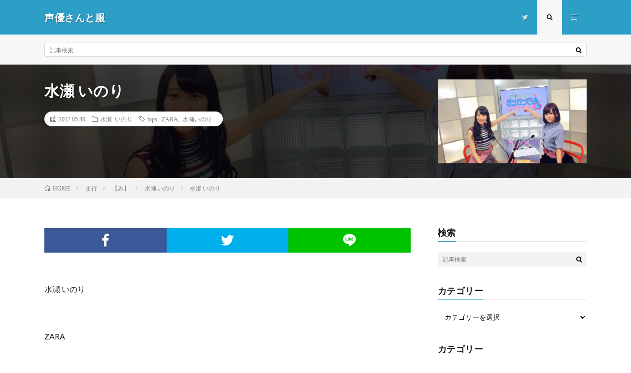

--- FILE ---
content_type: text/html; charset=UTF-8
request_url: http://seiyusan-to-fuku.com/2017/05/30/post-5053/
body_size: 14126
content:
<!DOCTYPE html>
<html lang="ja" prefix="og: http://ogp.me/ns#">
<head prefix="og: http://ogp.me/ns# fb: http://ogp.me/ns/fb# article: http://ogp.me/ns/article#">
<meta charset="UTF-8">
<title>水瀬 いのり │ 声優さんと服</title>
<link rel='stylesheet' id='wp-block-library-css'  href='http://seiyusan-to-fuku.com/wp-includes/css/dist/block-library/style.min.css?ver=5.6.16' type='text/css' media='all' />
<link rel="https://api.w.org/" href="http://seiyusan-to-fuku.com/wp-json/" /><link rel="alternate" type="application/json" href="http://seiyusan-to-fuku.com/wp-json/wp/v2/posts/5053" /><link rel="canonical" href="http://seiyusan-to-fuku.com/2017/05/30/post-5053/" />
<link rel="alternate" type="application/json+oembed" href="http://seiyusan-to-fuku.com/wp-json/oembed/1.0/embed?url=http%3A%2F%2Fseiyusan-to-fuku.com%2F2017%2F05%2F30%2Fpost-5053%2F" />
<link rel="alternate" type="text/xml+oembed" href="http://seiyusan-to-fuku.com/wp-json/oembed/1.0/embed?url=http%3A%2F%2Fseiyusan-to-fuku.com%2F2017%2F05%2F30%2Fpost-5053%2F&#038;format=xml" />
<link rel="stylesheet" href="http://seiyusan-to-fuku.com/wp-content/themes/lionmedia/style.css">
<link rel="stylesheet" href="http://seiyusan-to-fuku.com/wp-content/themes/lionmedia/css/content.css">
<link rel="stylesheet" href="http://seiyusan-to-fuku.com/wp-content/themes/lionmedia/css/icon.css">
<link rel="stylesheet" href="https://fonts.googleapis.com/css?family=Lato:400,700,900">
<meta http-equiv="X-UA-Compatible" content="IE=edge">
<meta name="viewport" content="width=device-width, initial-scale=1, shrink-to-fit=no">
<link rel="dns-prefetch" href="//www.google.com">
<link rel="dns-prefetch" href="//www.google-analytics.com">
<link rel="dns-prefetch" href="//fonts.googleapis.com">
<link rel="dns-prefetch" href="//fonts.gstatic.com">
<link rel="dns-prefetch" href="//pagead2.googlesyndication.com">
<link rel="dns-prefetch" href="//googleads.g.doubleclick.net">
<link rel="dns-prefetch" href="//www.gstatic.com">
<style type="text/css">
.l-header,
.searchNavi__title,
.key__cat,
.eyecatch__cat,
.rankingBox__title,
.categoryDescription,
.pagetop,
.contactTable__header .required,
.heading.heading-primary .heading__bg,
.btn__link:hover,
.widget .tag-cloud-link:hover,
.comment-respond .submit:hover,
.comments__list .comment-reply-link:hover,
.widget .calendar_wrap tbody a:hover,
.comments__list .comment-meta,
.ctaPost__btn{background:#2d9ec6;}

.heading.heading-first,
.heading.heading-widget::before,
.heading.heading-footer::before,
.btn__link,
.widget .tag-cloud-link,
.comment-respond .submit,
.comments__list .comment-reply-link,
.content a:hover,
.t-light .l-footer,
.ctaPost__btn{border-color:#2d9ec6;}

.categoryBox__title,
.dateList__item a[rel=tag]:hover,
.dateList__item a[rel=category]:hover,
.copySns__copyLink:hover,
.btn__link,
.widget .tag-cloud-link,
.comment-respond .submit,
.comments__list .comment-reply-link,
.widget a:hover,
.widget ul li .rsswidget,
.content a,
.related__title,
.ctaPost__btn:hover{color:#2d9ec6;}

.c-user01 {color:#dd9933 !important}
.bgc-user01 {background:#dd9933 !important}
.hc-user01:hover {color:#dd9933 !important}
.c-user02 {color:#000 !important}
.bgc-user02 {background:#000 !important}
.hc-user02:hover {color:#000 !important}
.c-user03 {color:#000 !important}
.bgc-user03 {background:#000 !important}
.hc-user03:hover {color:#000 !important}
.c-user04 {color:#000 !important}
.bgc-user04 {background:#000 !important}
.hc-user04:hover {color:#000 !important}
.c-user05 {color:#000 !important}
.bgc-user05 {background:#000 !important}
.hc-user05:hover {color:#000 !important}

.singleTitle {background-image:url("http://seiyusan-to-fuku.com/wp-content/uploads/2019/08/C7l6tCnVQAEbQBe-680x410.jpg");}

.content h2{color:#191919;}
.content h2:first-letter{
	font-size:3.2rem;
	padding-bottom:5px;
	border-bottom:3px solid;
	color:#f0b200;
}
.content h3{
	padding:20px;
	color:#191919;
	border: 1px solid #E5E5E5;
	border-left: 5px solid #f0b200;
}
</style>
<meta property="og:site_name" content="声優さんと服" />
<meta property="og:type" content="article" />
<meta property="og:title" content="水瀬 いのり" />
<meta property="og:description" content="水瀬 いのり   ZARA クロップドス [&hellip;]" />
<meta property="og:url" content="http://seiyusan-to-fuku.com/2017/05/30/post-5053/" />
<meta property="og:image" content="http://seiyusan-to-fuku.com/wp-content/uploads/2019/08/C7l6tCnVQAEbQBe-680x410.jpg" />
<meta name="twitter:card" content="summary" />

<script>
  (function(i,s,o,g,r,a,m){i['GoogleAnalyticsObject']=r;i[r]=i[r]||function(){
  (i[r].q=i[r].q||[]).push(arguments)},i[r].l=1*new Date();a=s.createElement(o),
  m=s.getElementsByTagName(o)[0];a.async=1;a.src=g;m.parentNode.insertBefore(a,m)
  })(window,document,'script','https://www.google-analytics.com/analytics.js','ga');

  ga('create', 'UA-111749393-1', 'auto');
  ga('send', 'pageview');
</script>


</head>
<body class="t-light">

  
  <!--l-header-->
  <header class="l-header">
    <div class="container">
      
      <div class="siteTitle">

              <p class="siteTitle__name  u-txtShdw">
          <a class="siteTitle__link" href="http://seiyusan-to-fuku.com">
            <span class="siteTitle__main">声優さんと服</span>
          </a>
          <span class="siteTitle__sub"></span>
		</p>	        </div>
      
      <nav class="menuNavi">      
                <ul class="menuNavi__list">
		              <li class="menuNavi__item u-none-sp u-txtShdw"><a class="menuNavi__link icon-twitter" href="https://twitter.com/seiyu_irui"></a></li>
		              <li class="menuNavi__item u-txtShdw"><span class="menuNavi__link menuNavi__link-current icon-search" id="menuNavi__search" onclick="toggle__search();"></span></li>
            <li class="menuNavi__item u-txtShdw"><span class="menuNavi__link icon-menu" id="menuNavi__menu" onclick="toggle__menu();"></span></li>
                  </ul>
      </nav>
      
    </div>
  </header>
  <!--/l-header-->
  
  <!--l-extra-->
        <div class="l-extra" id="extra__search">
      <div class="container">
        <div class="searchNavi">
                    
                <div class="searchBox">
        <form class="searchBox__form" method="get" target="_top" action="http://seiyusan-to-fuku.com/" >
          <input class="searchBox__input" type="text" maxlength="50" name="s" placeholder="記事検索"><button class="searchBox__submit icon-search" type="submit" value="search"> </button>
        </form>
      </div>        </div>
      </div>
    </div>
        
    <div class="l-extraNone" id="extra__menu">
      <div class="container container-max">
        <nav class="globalNavi">
          <ul class="globalNavi__list">
          	        <li id="menu-item-12" class="menu-item menu-item-type-custom menu-item-object-custom menu-item-home menu-item-12"><a href="http://seiyusan-to-fuku.com">ホーム</a></li>
<li id="menu-item-42" class="menu-item menu-item-type-taxonomy menu-item-object-category menu-item-42"><a href="http://seiyusan-to-fuku.com/category/%e3%81%82%e8%a1%8c/">あ行</a></li>
<li id="menu-item-43" class="menu-item menu-item-type-taxonomy menu-item-object-category menu-item-43"><a href="http://seiyusan-to-fuku.com/category/%e3%81%8b%e8%a1%8c/">か行</a></li>
<li id="menu-item-44" class="menu-item menu-item-type-taxonomy menu-item-object-category menu-item-44"><a href="http://seiyusan-to-fuku.com/category/%e3%81%95%e8%a1%8c/">さ行</a></li>
<li id="menu-item-45" class="menu-item menu-item-type-taxonomy menu-item-object-category menu-item-45"><a href="http://seiyusan-to-fuku.com/category/%e3%81%9f%e8%a1%8c/">た行</a></li>
<li id="menu-item-46" class="menu-item menu-item-type-taxonomy menu-item-object-category menu-item-46"><a href="http://seiyusan-to-fuku.com/category/%e3%81%aa%e8%a1%8c/">な行</a></li>
<li id="menu-item-47" class="menu-item menu-item-type-taxonomy menu-item-object-category menu-item-47"><a href="http://seiyusan-to-fuku.com/category/%e3%81%af%e8%a1%8c/">は行</a></li>
<li id="menu-item-48" class="menu-item menu-item-type-taxonomy menu-item-object-category current-post-ancestor menu-item-48"><a href="http://seiyusan-to-fuku.com/category/%e3%81%be%e8%a1%8c/">ま行</a></li>
<li id="menu-item-49" class="menu-item menu-item-type-taxonomy menu-item-object-category menu-item-49"><a href="http://seiyusan-to-fuku.com/category/%e3%82%84%e8%a1%8c/">や行</a></li>
<li id="menu-item-50" class="menu-item menu-item-type-taxonomy menu-item-object-category menu-item-50"><a href="http://seiyusan-to-fuku.com/category/%e3%82%89%e8%a1%8c/">ら行</a></li>
<li id="menu-item-51" class="menu-item menu-item-type-taxonomy menu-item-object-category menu-item-51"><a href="http://seiyusan-to-fuku.com/category/%e3%82%8f%e8%a1%8c/">わ行</a></li>
	                                    
                          <li class="menu-item u-none-pc"><a class="icon-twitter" href="https://twitter.com/seiyu_irui"></a></li>
                        
                    </ul>
        </nav>
      </div>
    </div>
  <!--/l-extra-->

  <div class="singleTitle">
    <div class="container">
    
      <!-- タイトル -->
      <div class="singleTitle__heading">
        <h1 class="heading heading-singleTitle u-txtShdw">水瀬 いのり</h1>        
        
        <ul class="dateList dateList-singleTitle">
          <li class="dateList__item icon-calendar">2017.05.30</li>
          <li class="dateList__item icon-folder"><a class="hc" href="http://seiyusan-to-fuku.com/category/%e3%81%be%e8%a1%8c/%e3%80%90%e3%81%bf%e3%80%91/%e6%b0%b4%e7%80%ac-%e3%81%84%e3%81%ae%e3%82%8a/" rel="category">水瀬 いのり</a></li>
          <li class="dateList__item icon-tag"><a href="http://seiyusan-to-fuku.com/tag/tops/" rel="tag">tops</a>, <a href="http://seiyusan-to-fuku.com/tag/zara/" rel="tag">ZARA</a>, <a href="http://seiyusan-to-fuku.com/tag/%e6%b0%b4%e7%80%ac%e3%81%84%e3%81%ae%e3%82%8a/" rel="tag">水瀬いのり</a></li>        </ul>
        
        
        
      </div>
      <!-- /タイトル -->

      <!-- アイキャッチ -->
      <div class="eyecatch eyecatch-singleTitle">
        		  <img src="http://seiyusan-to-fuku.com/wp-content/uploads/2019/08/C7l6tCnVQAEbQBe-680x410.jpg" alt="水瀬 いのり" width="680" height="410" >
		  	      
      </div>
      <!-- /アイキャッチ -->

    </div>
  </div>
<div class="breadcrumb" ><div class="container" ><ul class="breadcrumb__list"><li class="breadcrumb__item" itemscope itemtype="http://data-vocabulary.org/Breadcrumb"><a href="http://seiyusan-to-fuku.com/" itemprop="url"><span class="icon-home" itemprop="title">HOME</span></a></li><li class="breadcrumb__item" itemscope itemtype="http://data-vocabulary.org/Breadcrumb"><a href="http://seiyusan-to-fuku.com/category/%e3%81%be%e8%a1%8c/" itemprop="url"><span itemprop="title">ま行</span></a></li><li class="breadcrumb__item" itemscope itemtype="http://data-vocabulary.org/Breadcrumb"><a href="http://seiyusan-to-fuku.com/category/%e3%81%be%e8%a1%8c/%e3%80%90%e3%81%bf%e3%80%91/" itemprop="url"><span itemprop="title">【み】</span></a></li><li class="breadcrumb__item" itemscope itemtype="http://data-vocabulary.org/Breadcrumb"><a href="http://seiyusan-to-fuku.com/category/%e3%81%be%e8%a1%8c/%e3%80%90%e3%81%bf%e3%80%91/%e6%b0%b4%e7%80%ac-%e3%81%84%e3%81%ae%e3%82%8a/" itemprop="url"><span itemprop="title">水瀬 いのり</span></a></li><li class="breadcrumb__item">水瀬 いのり</li></ul></div></div>
  <!-- l-wrapper -->
  <div class="l-wrapper">
	
    <!-- l-main -->
    <main class="l-main">
           
	        <!-- 記事上シェアボタン -->
        <aside>
<ul class="socialList">
<li class="socialList__item"><a class="socialList__link icon-facebook" href="http://www.facebook.com/sharer.php?u=http%3A%2F%2Fseiyusan-to-fuku.com%2F2017%2F05%2F30%2Fpost-5053%2F&amp;t=%E6%B0%B4%E7%80%AC+%E3%81%84%E3%81%AE%E3%82%8A" target="_blank" title="Facebookで共有"></a></li><li class="socialList__item"><a class="socialList__link icon-twitter" href="http://twitter.com/intent/tweet?text=%E6%B0%B4%E7%80%AC+%E3%81%84%E3%81%AE%E3%82%8A&amp;http%3A%2F%2Fseiyusan-to-fuku.com%2F2017%2F05%2F30%2Fpost-5053%2F&amp;url=http%3A%2F%2Fseiyusan-to-fuku.com%2F2017%2F05%2F30%2Fpost-5053%2F" target="_blank" title="Twitterで共有"></a></li><li class="socialList__item"><a class="socialList__link icon-line" href="http://line.naver.jp/R/msg/text/?%E6%B0%B4%E7%80%AC+%E3%81%84%E3%81%AE%E3%82%8A%0D%0Ahttp%3A%2F%2Fseiyusan-to-fuku.com%2F2017%2F05%2F30%2Fpost-5053%2F" target="_blank" title="LINEで送る"></a></li></ul>
</aside>
	  <!-- /記事上シェアボタン -->
	  
	        
            
      
	  
	        <section class="content">
	    <p>水瀬 いのり</p>
<p> </p>
<p>ZARA</p>
<p>クロップドストライプシャツ</p>


<blockquote class="twitter-tweet"><p lang="ja" dir="ltr">GAちゃんねる配信開始されましたー！<br>お久しぶりのななみんいのりんコンビ！笑<br><br>ななみんとたくさん話せて楽しかったなぁ💓💓<br><br>揚げもなか…美味かった…。 <a href="https://t.co/yULbB38YsX">pic.twitter.com/yULbB38YsX</a></p>&mdash; 水瀬いのりinfo (@inoriminase) <a href="https://twitter.com/inoriminase/status/844841371429040130?ref_src=twsrc%5Etfw">March 23, 2017</a></blockquote> <script async src="https://platform.twitter.com/widgets.js" charset="utf-8"></script>


<p>通販はありません</p>
<p><img loading="lazy" class="alignnone size-medium wp-image-5054" src="http://seiyusan-to-fuku.com/wp-content/uploads/2019/08/DBB3KOOUAAE-jaa-e1565936286243-249x300.jpg" alt="" width="249" height="300" /></p>      </section>
	        
      
      
      
	        <!-- 記事下シェアボタン -->
        <aside>
<ul class="socialList">
<li class="socialList__item"><a class="socialList__link icon-facebook" href="http://www.facebook.com/sharer.php?u=http%3A%2F%2Fseiyusan-to-fuku.com%2F2017%2F05%2F30%2Fpost-5053%2F&amp;t=%E6%B0%B4%E7%80%AC+%E3%81%84%E3%81%AE%E3%82%8A" target="_blank" title="Facebookで共有"></a></li><li class="socialList__item"><a class="socialList__link icon-twitter" href="http://twitter.com/intent/tweet?text=%E6%B0%B4%E7%80%AC+%E3%81%84%E3%81%AE%E3%82%8A&amp;http%3A%2F%2Fseiyusan-to-fuku.com%2F2017%2F05%2F30%2Fpost-5053%2F&amp;url=http%3A%2F%2Fseiyusan-to-fuku.com%2F2017%2F05%2F30%2Fpost-5053%2F" target="_blank" title="Twitterで共有"></a></li><li class="socialList__item"><a class="socialList__link icon-line" href="http://line.naver.jp/R/msg/text/?%E6%B0%B4%E7%80%AC+%E3%81%84%E3%81%AE%E3%82%8A%0D%0Ahttp%3A%2F%2Fseiyusan-to-fuku.com%2F2017%2F05%2F30%2Fpost-5053%2F" target="_blank" title="LINEで送る"></a></li></ul>
</aside>
	  <!-- /記事下シェアボタン -->
	  


      

      
	        
            
      


      

	  
	  	  


	  
	        <!-- 関連記事 -->
	  <aside class="related"><h2 class="heading heading-primary">関連する記事</h2><ul class="related__list">	      <li class="related__item">
	        <a class="related__imgLink" href="http://seiyusan-to-fuku.com/2018/02/21/post-1289/" title="水瀬 いのり">
					      <img src="http://seiyusan-to-fuku.com/wp-content/uploads/2018/02/messageImage_1519142967348-150x150.jpg" alt="水瀬 いのり" width="150" height="150" >
			  		    	        </a>
	        <h3 class="related__title">
	          <a href="http://seiyusan-to-fuku.com/2018/02/21/post-1289/">水瀬 いのり</a>
	                        <span class="icon-calendar">2018.02.21</span>
              	        </h3>
	        <p class="related__contents">水瀬 いのり &nbsp; dazzli [&hellip;][…]</p>
	      </li>
	  		      <li class="related__item">
	        <a class="related__imgLink" href="http://seiyusan-to-fuku.com/2025/08/05/post-21959/" title="水瀬 いのり">
					      <img src="http://seiyusan-to-fuku.com/wp-content/uploads/2025/07/Gw3hrvFbUAA2FoK-150x150.jpg" alt="水瀬 いのり" width="150" height="150" >
			  		    	        </a>
	        <h3 class="related__title">
	          <a href="http://seiyusan-to-fuku.com/2025/08/05/post-21959/">水瀬 いのり</a>
	                        <span class="icon-calendar">2025.08.05</span>
              	        </h3>
	        <p class="related__contents">水瀬 いのり one after ano [&hellip;][…]</p>
	      </li>
	  		      <li class="related__item">
	        <a class="related__imgLink" href="http://seiyusan-to-fuku.com/2020/07/04/post-8311/" title="水瀬 いのり">
					      <img src="http://seiyusan-to-fuku.com/wp-content/uploads/2020/07/5FBBDD37-AD40-4F1C-B24D-763C242CD9B5-150x150.jpeg" alt="水瀬 いのり" width="150" height="150" >
			  		    	        </a>
	        <h3 class="related__title">
	          <a href="http://seiyusan-to-fuku.com/2020/07/04/post-8311/">水瀬 いのり</a>
	                        <span class="icon-calendar">2020.07.04</span>
              	        </h3>
	        <p class="related__contents">水瀬 いのり   GRACE CONTI [&hellip;][…]</p>
	      </li>
	  	</ul></aside>	        <!-- /関連記事 -->
	  	  


	  
	        <!-- コメント -->
                    <!-- /コメント -->
	  	  

	  
	        <!-- PVカウンター -->
        	  <!-- /PVカウンター -->
	        
      
    </main>
    <!-- /l-main -->

    
	    <!-- l-sidebar -->
          <div class="l-sidebar">
	  
	          <aside class="widget"><h2 class="heading heading-widget">検索</h2>      <div class="searchBox">
        <form class="searchBox__form" method="get" target="_top" action="http://seiyusan-to-fuku.com/" >
          <input class="searchBox__input" type="text" maxlength="50" name="s" placeholder="記事検索"><button class="searchBox__submit icon-search" type="submit" value="search"> </button>
        </form>
      </div></aside><aside class="widget"><h2 class="heading heading-widget">カテゴリー</h2><form action="http://seiyusan-to-fuku.com" method="get"><label class="screen-reader-text" for="cat">カテゴリー</label><select  name='cat' id='cat' class='postform' >
	<option value='-1'>カテゴリーを選択</option>
	<option class="level-0" value="8">あ行&nbsp;&nbsp;(2,450)</option>
	<option class="level-1" value="52">&nbsp;&nbsp;&nbsp;【あ】&nbsp;&nbsp;(299)</option>
	<option class="level-2" value="509">&nbsp;&nbsp;&nbsp;&nbsp;&nbsp;&nbsp;安齋 由香里&nbsp;&nbsp;(1)</option>
	<option class="level-2" value="351">&nbsp;&nbsp;&nbsp;&nbsp;&nbsp;&nbsp;愛美&nbsp;&nbsp;(6)</option>
	<option class="level-2" value="572">&nbsp;&nbsp;&nbsp;&nbsp;&nbsp;&nbsp;朝井 彩加&nbsp;&nbsp;(1)</option>
	<option class="level-2" value="146">&nbsp;&nbsp;&nbsp;&nbsp;&nbsp;&nbsp;朝日奈 丸佳&nbsp;&nbsp;(3)</option>
	<option class="level-2" value="754">&nbsp;&nbsp;&nbsp;&nbsp;&nbsp;&nbsp;相坂 優歌&nbsp;&nbsp;(2)</option>
	<option class="level-2" value="544">&nbsp;&nbsp;&nbsp;&nbsp;&nbsp;&nbsp;相羽 あいな&nbsp;&nbsp;(2)</option>
	<option class="level-2" value="409">&nbsp;&nbsp;&nbsp;&nbsp;&nbsp;&nbsp;茜屋 日海夏&nbsp;&nbsp;(3)</option>
	<option class="level-2" value="321">&nbsp;&nbsp;&nbsp;&nbsp;&nbsp;&nbsp;蒼井 翔太&nbsp;&nbsp;(6)</option>
	<option class="level-2" value="680">&nbsp;&nbsp;&nbsp;&nbsp;&nbsp;&nbsp;藍原 ことみ&nbsp;&nbsp;(1)</option>
	<option class="level-2" value="9">&nbsp;&nbsp;&nbsp;&nbsp;&nbsp;&nbsp;逢田 梨香子&nbsp;&nbsp;(90)</option>
	<option class="level-2" value="1067">&nbsp;&nbsp;&nbsp;&nbsp;&nbsp;&nbsp;阿澄 佳奈&nbsp;&nbsp;(1)</option>
	<option class="level-2" value="26">&nbsp;&nbsp;&nbsp;&nbsp;&nbsp;&nbsp;雨宮 天&nbsp;&nbsp;(41)</option>
	<option class="level-2" value="1102">&nbsp;&nbsp;&nbsp;&nbsp;&nbsp;&nbsp;青山 なぎさ&nbsp;&nbsp;(25)</option>
	<option class="level-2" value="44">&nbsp;&nbsp;&nbsp;&nbsp;&nbsp;&nbsp;青山 吉能&nbsp;&nbsp;(16)</option>
	<option class="level-2" value="678">&nbsp;&nbsp;&nbsp;&nbsp;&nbsp;&nbsp;青木 志貴&nbsp;&nbsp;(4)</option>
	<option class="level-2" value="575">&nbsp;&nbsp;&nbsp;&nbsp;&nbsp;&nbsp;青木 瑠璃子&nbsp;&nbsp;(3)</option>
	<option class="level-2" value="25">&nbsp;&nbsp;&nbsp;&nbsp;&nbsp;&nbsp;麻倉 もも&nbsp;&nbsp;(94)</option>
	<option class="level-1" value="53">&nbsp;&nbsp;&nbsp;【い】&nbsp;&nbsp;(370)</option>
	<option class="level-2" value="1389">&nbsp;&nbsp;&nbsp;&nbsp;&nbsp;&nbsp;井上 ほの花&nbsp;&nbsp;(1)</option>
	<option class="level-2" value="1157">&nbsp;&nbsp;&nbsp;&nbsp;&nbsp;&nbsp;井上 喜久子&nbsp;&nbsp;(1)</option>
	<option class="level-2" value="913">&nbsp;&nbsp;&nbsp;&nbsp;&nbsp;&nbsp;井上 麻里奈&nbsp;&nbsp;(1)</option>
	<option class="level-2" value="41">&nbsp;&nbsp;&nbsp;&nbsp;&nbsp;&nbsp;井口 裕香&nbsp;&nbsp;(19)</option>
	<option class="level-2" value="554">&nbsp;&nbsp;&nbsp;&nbsp;&nbsp;&nbsp;井澤 美香子&nbsp;&nbsp;(1)</option>
	<option class="level-2" value="835">&nbsp;&nbsp;&nbsp;&nbsp;&nbsp;&nbsp;井澤 詩織&nbsp;&nbsp;(2)</option>
	<option class="level-2" value="30">&nbsp;&nbsp;&nbsp;&nbsp;&nbsp;&nbsp;伊波 杏樹&nbsp;&nbsp;(5)</option>
	<option class="level-2" value="522">&nbsp;&nbsp;&nbsp;&nbsp;&nbsp;&nbsp;伊瀬 茉莉也&nbsp;&nbsp;(1)</option>
	<option class="level-2" value="87">&nbsp;&nbsp;&nbsp;&nbsp;&nbsp;&nbsp;伊藤 彩沙&nbsp;&nbsp;(10)</option>
	<option class="level-2" value="39">&nbsp;&nbsp;&nbsp;&nbsp;&nbsp;&nbsp;伊藤 美来&nbsp;&nbsp;(212)</option>
	<option class="level-2" value="1028">&nbsp;&nbsp;&nbsp;&nbsp;&nbsp;&nbsp;岩田 陽葵&nbsp;&nbsp;(33)</option>
	<option class="level-2" value="684">&nbsp;&nbsp;&nbsp;&nbsp;&nbsp;&nbsp;生田 輝&nbsp;&nbsp;(1)</option>
	<option class="level-2" value="94">&nbsp;&nbsp;&nbsp;&nbsp;&nbsp;&nbsp;石原 夏織&nbsp;&nbsp;(61)</option>
	<option class="level-2" value="403">&nbsp;&nbsp;&nbsp;&nbsp;&nbsp;&nbsp;石飛 恵里花&nbsp;&nbsp;(10)</option>
	<option class="level-2" value="234">&nbsp;&nbsp;&nbsp;&nbsp;&nbsp;&nbsp;稲川 英里&nbsp;&nbsp;(2)</option>
	<option class="level-2" value="957">&nbsp;&nbsp;&nbsp;&nbsp;&nbsp;&nbsp;飯塚 麻結&nbsp;&nbsp;(7)</option>
	<option class="level-2" value="477">&nbsp;&nbsp;&nbsp;&nbsp;&nbsp;&nbsp;飯田 里穂&nbsp;&nbsp;(3)</option>
	<option class="level-1" value="54">&nbsp;&nbsp;&nbsp;【う】&nbsp;&nbsp;(1,124)</option>
	<option class="level-2" value="634">&nbsp;&nbsp;&nbsp;&nbsp;&nbsp;&nbsp;上坂 すみれ&nbsp;&nbsp;(392)</option>
	<option class="level-2" value="1206">&nbsp;&nbsp;&nbsp;&nbsp;&nbsp;&nbsp;上村 祐翔&nbsp;&nbsp;(1)</option>
	<option class="level-2" value="33">&nbsp;&nbsp;&nbsp;&nbsp;&nbsp;&nbsp;上田 麗奈&nbsp;&nbsp;(87)</option>
	<option class="level-2" value="267">&nbsp;&nbsp;&nbsp;&nbsp;&nbsp;&nbsp;内山 夕実&nbsp;&nbsp;(3)</option>
	<option class="level-2" value="954">&nbsp;&nbsp;&nbsp;&nbsp;&nbsp;&nbsp;内山 悠里菜&nbsp;&nbsp;(7)</option>
	<option class="level-2" value="78">&nbsp;&nbsp;&nbsp;&nbsp;&nbsp;&nbsp;内田 彩&nbsp;&nbsp;(200)</option>
	<option class="level-2" value="34">&nbsp;&nbsp;&nbsp;&nbsp;&nbsp;&nbsp;内田 真礼&nbsp;&nbsp;(406)</option>
	<option class="level-2" value="37">&nbsp;&nbsp;&nbsp;&nbsp;&nbsp;&nbsp;内田 雄馬&nbsp;&nbsp;(19)</option>
	<option class="level-2" value="927">&nbsp;&nbsp;&nbsp;&nbsp;&nbsp;&nbsp;梅原 裕一郎&nbsp;&nbsp;(8)</option>
	<option class="level-2" value="925">&nbsp;&nbsp;&nbsp;&nbsp;&nbsp;&nbsp;梅澤 めぐ&nbsp;&nbsp;(1)</option>
	<option class="level-1" value="56">&nbsp;&nbsp;&nbsp;【え】&nbsp;&nbsp;(23)</option>
	<option class="level-2" value="904">&nbsp;&nbsp;&nbsp;&nbsp;&nbsp;&nbsp;榎木 淳弥&nbsp;&nbsp;(2)</option>
	<option class="level-2" value="45">&nbsp;&nbsp;&nbsp;&nbsp;&nbsp;&nbsp;永野 愛理&nbsp;&nbsp;(8)</option>
	<option class="level-2" value="802">&nbsp;&nbsp;&nbsp;&nbsp;&nbsp;&nbsp;江口 拓也&nbsp;&nbsp;(11)</option>
	<option class="level-2" value="245">&nbsp;&nbsp;&nbsp;&nbsp;&nbsp;&nbsp;遠藤 ゆりか&nbsp;&nbsp;(2)</option>
	<option class="level-1" value="55">&nbsp;&nbsp;&nbsp;【お】&nbsp;&nbsp;(634)</option>
	<option class="level-2" value="312">&nbsp;&nbsp;&nbsp;&nbsp;&nbsp;&nbsp;大久保 瑠美&nbsp;&nbsp;(8)</option>
	<option class="level-2" value="565">&nbsp;&nbsp;&nbsp;&nbsp;&nbsp;&nbsp;大森 日雅&nbsp;&nbsp;(3)</option>
	<option class="level-2" value="338">&nbsp;&nbsp;&nbsp;&nbsp;&nbsp;&nbsp;大橋 彩香&nbsp;&nbsp;(63)</option>
	<option class="level-2" value="1351">&nbsp;&nbsp;&nbsp;&nbsp;&nbsp;&nbsp;大熊 和奏&nbsp;&nbsp;(2)</option>
	<option class="level-2" value="363">&nbsp;&nbsp;&nbsp;&nbsp;&nbsp;&nbsp;大空 直美&nbsp;&nbsp;(3)</option>
	<option class="level-2" value="849">&nbsp;&nbsp;&nbsp;&nbsp;&nbsp;&nbsp;大西 亜玖璃&nbsp;&nbsp;(80)</option>
	<option class="level-2" value="47">&nbsp;&nbsp;&nbsp;&nbsp;&nbsp;&nbsp;大西 沙織&nbsp;&nbsp;(37)</option>
	<option class="level-2" value="356">&nbsp;&nbsp;&nbsp;&nbsp;&nbsp;&nbsp;大野 柚布子&nbsp;&nbsp;(6)</option>
	<option class="level-2" value="46">&nbsp;&nbsp;&nbsp;&nbsp;&nbsp;&nbsp;奥野 香耶&nbsp;&nbsp;(13)</option>
	<option class="level-2" value="21">&nbsp;&nbsp;&nbsp;&nbsp;&nbsp;&nbsp;小倉 唯&nbsp;&nbsp;(388)</option>
	<option class="level-2" value="830">&nbsp;&nbsp;&nbsp;&nbsp;&nbsp;&nbsp;小澤 亜李&nbsp;&nbsp;(1)</option>
	<option class="level-2" value="610">&nbsp;&nbsp;&nbsp;&nbsp;&nbsp;&nbsp;小野 大輔&nbsp;&nbsp;(3)</option>
	<option class="level-2" value="74">&nbsp;&nbsp;&nbsp;&nbsp;&nbsp;&nbsp;尾崎 由香&nbsp;&nbsp;(9)</option>
	<option class="level-2" value="1097">&nbsp;&nbsp;&nbsp;&nbsp;&nbsp;&nbsp;岡咲 美保&nbsp;&nbsp;(12)</option>
	<option class="level-2" value="936">&nbsp;&nbsp;&nbsp;&nbsp;&nbsp;&nbsp;緒方 佑奈&nbsp;&nbsp;(6)</option>
	<option class="level-0" value="10">か行&nbsp;&nbsp;(491)</option>
	<option class="level-1" value="80">&nbsp;&nbsp;&nbsp;【か】&nbsp;&nbsp;(34)</option>
	<option class="level-2" value="1057">&nbsp;&nbsp;&nbsp;&nbsp;&nbsp;&nbsp;加藤 英美里&nbsp;&nbsp;(1)</option>
	<option class="level-2" value="81">&nbsp;&nbsp;&nbsp;&nbsp;&nbsp;&nbsp;加隈 亜衣&nbsp;&nbsp;(7)</option>
	<option class="level-2" value="202">&nbsp;&nbsp;&nbsp;&nbsp;&nbsp;&nbsp;梶 裕貴&nbsp;&nbsp;(8)</option>
	<option class="level-2" value="752">&nbsp;&nbsp;&nbsp;&nbsp;&nbsp;&nbsp;河瀬 茉希&nbsp;&nbsp;(2)</option>
	<option class="level-2" value="598">&nbsp;&nbsp;&nbsp;&nbsp;&nbsp;&nbsp;神谷 浩史&nbsp;&nbsp;(2)</option>
	<option class="level-2" value="579">&nbsp;&nbsp;&nbsp;&nbsp;&nbsp;&nbsp;茅野 愛衣&nbsp;&nbsp;(11)</option>
	<option class="level-2" value="1374">&nbsp;&nbsp;&nbsp;&nbsp;&nbsp;&nbsp;菅 叶和&nbsp;&nbsp;(2)</option>
	<option class="level-2" value="607">&nbsp;&nbsp;&nbsp;&nbsp;&nbsp;&nbsp;郁原 ゆう&nbsp;&nbsp;(1)</option>
	<option class="level-1" value="85">&nbsp;&nbsp;&nbsp;【き】&nbsp;&nbsp;(200)</option>
	<option class="level-2" value="86">&nbsp;&nbsp;&nbsp;&nbsp;&nbsp;&nbsp;木戸 衣吹&nbsp;&nbsp;(7)</option>
	<option class="level-2" value="365">&nbsp;&nbsp;&nbsp;&nbsp;&nbsp;&nbsp;鬼頭 明里&nbsp;&nbsp;(193)</option>
	<option class="level-1" value="58">&nbsp;&nbsp;&nbsp;【く】&nbsp;&nbsp;(76)</option>
	<option class="level-2" value="19">&nbsp;&nbsp;&nbsp;&nbsp;&nbsp;&nbsp;久保田 未夢&nbsp;&nbsp;(30)</option>
	<option class="level-2" value="467">&nbsp;&nbsp;&nbsp;&nbsp;&nbsp;&nbsp;久野 美咲&nbsp;&nbsp;(2)</option>
	<option class="level-2" value="536">&nbsp;&nbsp;&nbsp;&nbsp;&nbsp;&nbsp;工藤 晴香&nbsp;&nbsp;(1)</option>
	<option class="level-2" value="168">&nbsp;&nbsp;&nbsp;&nbsp;&nbsp;&nbsp;桑原 由気&nbsp;&nbsp;(25)</option>
	<option class="level-2" value="445">&nbsp;&nbsp;&nbsp;&nbsp;&nbsp;&nbsp;楠木 ともり&nbsp;&nbsp;(9)</option>
	<option class="level-2" value="367">&nbsp;&nbsp;&nbsp;&nbsp;&nbsp;&nbsp;釘宮理恵&nbsp;&nbsp;(1)</option>
	<option class="level-2" value="83">&nbsp;&nbsp;&nbsp;&nbsp;&nbsp;&nbsp;黒沢 ともよ&nbsp;&nbsp;(8)</option>
	<option class="level-1" value="59">&nbsp;&nbsp;&nbsp;【こ】&nbsp;&nbsp;(181)</option>
	<option class="level-2" value="734">&nbsp;&nbsp;&nbsp;&nbsp;&nbsp;&nbsp;古賀 葵&nbsp;&nbsp;(6)</option>
	<option class="level-2" value="667">&nbsp;&nbsp;&nbsp;&nbsp;&nbsp;&nbsp;寿 美菜子&nbsp;&nbsp;(1)</option>
	<option class="level-2" value="784">&nbsp;&nbsp;&nbsp;&nbsp;&nbsp;&nbsp;小原 好美&nbsp;&nbsp;(2)</option>
	<option class="level-2" value="1094">&nbsp;&nbsp;&nbsp;&nbsp;&nbsp;&nbsp;小原 莉子&nbsp;&nbsp;(1)</option>
	<option class="level-2" value="32">&nbsp;&nbsp;&nbsp;&nbsp;&nbsp;&nbsp;小宮 有紗&nbsp;&nbsp;(8)</option>
	<option class="level-2" value="551">&nbsp;&nbsp;&nbsp;&nbsp;&nbsp;&nbsp;小山 百代&nbsp;&nbsp;(5)</option>
	<option class="level-2" value="82">&nbsp;&nbsp;&nbsp;&nbsp;&nbsp;&nbsp;小松 未可子&nbsp;&nbsp;(23)</option>
	<option class="level-2" value="343">&nbsp;&nbsp;&nbsp;&nbsp;&nbsp;&nbsp;小林 愛香&nbsp;&nbsp;(25)</option>
	<option class="level-2" value="1025">&nbsp;&nbsp;&nbsp;&nbsp;&nbsp;&nbsp;小泉 萌香&nbsp;&nbsp;(42)</option>
	<option class="level-2" value="603">&nbsp;&nbsp;&nbsp;&nbsp;&nbsp;&nbsp;近藤 玲奈&nbsp;&nbsp;(2)</option>
	<option class="level-2" value="412">&nbsp;&nbsp;&nbsp;&nbsp;&nbsp;&nbsp;駒形 友梨&nbsp;&nbsp;(4)</option>
	<option class="level-2" value="51">&nbsp;&nbsp;&nbsp;&nbsp;&nbsp;&nbsp;高野 麻里佳&nbsp;&nbsp;(62)</option>
	<option class="level-0" value="11">さ行&nbsp;&nbsp;(393)</option>
	<option class="level-1" value="164">&nbsp;&nbsp;&nbsp;【さ】&nbsp;&nbsp;(151)</option>
	<option class="level-2" value="1313">&nbsp;&nbsp;&nbsp;&nbsp;&nbsp;&nbsp;佐々木 琴子&nbsp;&nbsp;(1)</option>
	<option class="level-2" value="165">&nbsp;&nbsp;&nbsp;&nbsp;&nbsp;&nbsp;佐倉 綾音&nbsp;&nbsp;(101)</option>
	<option class="level-2" value="1334">&nbsp;&nbsp;&nbsp;&nbsp;&nbsp;&nbsp;佐藤 聡美&nbsp;&nbsp;(1)</option>
	<option class="level-2" value="698">&nbsp;&nbsp;&nbsp;&nbsp;&nbsp;&nbsp;坂本 真綾&nbsp;&nbsp;(1)</option>
	<option class="level-2" value="567">&nbsp;&nbsp;&nbsp;&nbsp;&nbsp;&nbsp;指出 毬亜&nbsp;&nbsp;(3)</option>
	<option class="level-2" value="415">&nbsp;&nbsp;&nbsp;&nbsp;&nbsp;&nbsp;斉藤 壮馬&nbsp;&nbsp;(2)</option>
	<option class="level-2" value="375">&nbsp;&nbsp;&nbsp;&nbsp;&nbsp;&nbsp;斉藤 朱夏&nbsp;&nbsp;(34)</option>
	<option class="level-2" value="1385">&nbsp;&nbsp;&nbsp;&nbsp;&nbsp;&nbsp;櫻井 陽菜&nbsp;&nbsp;(1)</option>
	<option class="level-2" value="542">&nbsp;&nbsp;&nbsp;&nbsp;&nbsp;&nbsp;櫻川 めぐ&nbsp;&nbsp;(1)</option>
	<option class="level-2" value="1135">&nbsp;&nbsp;&nbsp;&nbsp;&nbsp;&nbsp;相良 茉優&nbsp;&nbsp;(6)</option>
	<option class="level-1" value="539">&nbsp;&nbsp;&nbsp;【し】&nbsp;&nbsp;(35)</option>
	<option class="level-2" value="656">&nbsp;&nbsp;&nbsp;&nbsp;&nbsp;&nbsp;下地 紫野&nbsp;&nbsp;(3)</option>
	<option class="level-2" value="716">&nbsp;&nbsp;&nbsp;&nbsp;&nbsp;&nbsp;島崎 信長&nbsp;&nbsp;(1)</option>
	<option class="level-2" value="540">&nbsp;&nbsp;&nbsp;&nbsp;&nbsp;&nbsp;志崎 樺音&nbsp;&nbsp;(1)</option>
	<option class="level-2" value="902">&nbsp;&nbsp;&nbsp;&nbsp;&nbsp;&nbsp;白井 悠介&nbsp;&nbsp;(2)</option>
	<option class="level-2" value="732">&nbsp;&nbsp;&nbsp;&nbsp;&nbsp;&nbsp;白石 晴香&nbsp;&nbsp;(13)</option>
	<option class="level-2" value="546">&nbsp;&nbsp;&nbsp;&nbsp;&nbsp;&nbsp;篠田 みなみ&nbsp;&nbsp;(1)</option>
	<option class="level-2" value="837">&nbsp;&nbsp;&nbsp;&nbsp;&nbsp;&nbsp;進藤 あまね&nbsp;&nbsp;(14)</option>
	<option class="level-1" value="60">&nbsp;&nbsp;&nbsp;【す】&nbsp;&nbsp;(191)</option>
	<option class="level-2" value="208">&nbsp;&nbsp;&nbsp;&nbsp;&nbsp;&nbsp;洲崎 綾&nbsp;&nbsp;(11)</option>
	<option class="level-2" value="28">&nbsp;&nbsp;&nbsp;&nbsp;&nbsp;&nbsp;諏訪 ななか&nbsp;&nbsp;(98)</option>
	<option class="level-2" value="76">&nbsp;&nbsp;&nbsp;&nbsp;&nbsp;&nbsp;諏訪 彩花&nbsp;&nbsp;(9)</option>
	<option class="level-2" value="1197">&nbsp;&nbsp;&nbsp;&nbsp;&nbsp;&nbsp;鈴代 紗弓&nbsp;&nbsp;(1)</option>
	<option class="level-2" value="380">&nbsp;&nbsp;&nbsp;&nbsp;&nbsp;&nbsp;鈴木 みのり&nbsp;&nbsp;(5)</option>
	<option class="level-2" value="31">&nbsp;&nbsp;&nbsp;&nbsp;&nbsp;&nbsp;鈴木 愛奈&nbsp;&nbsp;(66)</option>
	<option class="level-2" value="48">&nbsp;&nbsp;&nbsp;&nbsp;&nbsp;&nbsp;鈴木 絵理&nbsp;&nbsp;(1)</option>
	<option class="level-1" value="329">&nbsp;&nbsp;&nbsp;【せ】&nbsp;&nbsp;(16)</option>
	<option class="level-2" value="391">&nbsp;&nbsp;&nbsp;&nbsp;&nbsp;&nbsp;千本木 彩花&nbsp;&nbsp;(2)</option>
	<option class="level-2" value="330">&nbsp;&nbsp;&nbsp;&nbsp;&nbsp;&nbsp;芹澤 優&nbsp;&nbsp;(14)</option>
	<option class="level-0" value="12">た行&nbsp;&nbsp;(482)</option>
	<option class="level-1" value="61">&nbsp;&nbsp;&nbsp;【た】&nbsp;&nbsp;(333)</option>
	<option class="level-2" value="1091">&nbsp;&nbsp;&nbsp;&nbsp;&nbsp;&nbsp;伊達 さゆり&nbsp;&nbsp;(2)</option>
	<option class="level-2" value="1047">&nbsp;&nbsp;&nbsp;&nbsp;&nbsp;&nbsp;大地 葉&nbsp;&nbsp;(1)</option>
	<option class="level-2" value="242">&nbsp;&nbsp;&nbsp;&nbsp;&nbsp;&nbsp;武内 駿輔&nbsp;&nbsp;(1)</option>
	<option class="level-2" value="874">&nbsp;&nbsp;&nbsp;&nbsp;&nbsp;&nbsp;田中 ちえ美&nbsp;&nbsp;(6)</option>
	<option class="level-2" value="533">&nbsp;&nbsp;&nbsp;&nbsp;&nbsp;&nbsp;田中 真奈美&nbsp;&nbsp;(1)</option>
	<option class="level-2" value="42">&nbsp;&nbsp;&nbsp;&nbsp;&nbsp;&nbsp;田中 美海&nbsp;&nbsp;(49)</option>
	<option class="level-2" value="248">&nbsp;&nbsp;&nbsp;&nbsp;&nbsp;&nbsp;田所 あずさ&nbsp;&nbsp;(30)</option>
	<option class="level-2" value="95">&nbsp;&nbsp;&nbsp;&nbsp;&nbsp;&nbsp;田村 ゆかり&nbsp;&nbsp;(12)</option>
	<option class="level-2" value="219">&nbsp;&nbsp;&nbsp;&nbsp;&nbsp;&nbsp;種崎 敦美&nbsp;&nbsp;(1)</option>
	<option class="level-2" value="484">&nbsp;&nbsp;&nbsp;&nbsp;&nbsp;&nbsp;種田 梨沙&nbsp;&nbsp;(35)</option>
	<option class="level-2" value="1124">&nbsp;&nbsp;&nbsp;&nbsp;&nbsp;&nbsp;立花 慎之介&nbsp;&nbsp;(1)</option>
	<option class="level-2" value="798">&nbsp;&nbsp;&nbsp;&nbsp;&nbsp;&nbsp;立花 日菜&nbsp;&nbsp;(1)</option>
	<option class="level-2" value="102">&nbsp;&nbsp;&nbsp;&nbsp;&nbsp;&nbsp;立花 理香&nbsp;&nbsp;(5)</option>
	<option class="level-2" value="40">&nbsp;&nbsp;&nbsp;&nbsp;&nbsp;&nbsp;竹達 彩奈&nbsp;&nbsp;(104)</option>
	<option class="level-2" value="300">&nbsp;&nbsp;&nbsp;&nbsp;&nbsp;&nbsp;高垣 彩陽&nbsp;&nbsp;(2)</option>
	<option class="level-2" value="303">&nbsp;&nbsp;&nbsp;&nbsp;&nbsp;&nbsp;高尾 奏音&nbsp;&nbsp;(3)</option>
	<option class="level-2" value="449">&nbsp;&nbsp;&nbsp;&nbsp;&nbsp;&nbsp;高木 美佑&nbsp;&nbsp;(8)</option>
	<option class="level-2" value="895">&nbsp;&nbsp;&nbsp;&nbsp;&nbsp;&nbsp;高森 奈津美&nbsp;&nbsp;(1)</option>
	<option class="level-2" value="29">&nbsp;&nbsp;&nbsp;&nbsp;&nbsp;&nbsp;高槻 かなこ&nbsp;&nbsp;(9)</option>
	<option class="level-2" value="50">&nbsp;&nbsp;&nbsp;&nbsp;&nbsp;&nbsp;高橋 李依&nbsp;&nbsp;(11)</option>
	<option class="level-2" value="1007">&nbsp;&nbsp;&nbsp;&nbsp;&nbsp;&nbsp;高橋 花林&nbsp;&nbsp;(2)</option>
	<option class="level-2" value="24">&nbsp;&nbsp;&nbsp;&nbsp;&nbsp;&nbsp;高田 憂希&nbsp;&nbsp;(26)</option>
	<option class="level-2" value="388">&nbsp;&nbsp;&nbsp;&nbsp;&nbsp;&nbsp;髙橋 ミナミ&nbsp;&nbsp;(14)</option>
	<option class="level-2" value="962">&nbsp;&nbsp;&nbsp;&nbsp;&nbsp;&nbsp;鷹村 彩花&nbsp;&nbsp;(8)</option>
	<option class="level-1" value="62">&nbsp;&nbsp;&nbsp;【ち】&nbsp;&nbsp;(3)</option>
	<option class="level-2" value="1208">&nbsp;&nbsp;&nbsp;&nbsp;&nbsp;&nbsp;千葉 翔也&nbsp;&nbsp;(3)</option>
	<option class="level-1" value="513">&nbsp;&nbsp;&nbsp;【つ】&nbsp;&nbsp;(2)</option>
	<option class="level-2" value="514">&nbsp;&nbsp;&nbsp;&nbsp;&nbsp;&nbsp;津田美波&nbsp;&nbsp;(1)</option>
	<option class="level-2" value="922">&nbsp;&nbsp;&nbsp;&nbsp;&nbsp;&nbsp;鶴野 有紗&nbsp;&nbsp;(1)</option>
	<option class="level-1" value="63">&nbsp;&nbsp;&nbsp;【と】&nbsp;&nbsp;(144)</option>
	<option class="level-2" value="1204">&nbsp;&nbsp;&nbsp;&nbsp;&nbsp;&nbsp;土岐 隼一&nbsp;&nbsp;(1)</option>
	<option class="level-2" value="77">&nbsp;&nbsp;&nbsp;&nbsp;&nbsp;&nbsp;富田 美憂&nbsp;&nbsp;(11)</option>
	<option class="level-2" value="459">&nbsp;&nbsp;&nbsp;&nbsp;&nbsp;&nbsp;徳井 青空&nbsp;&nbsp;(2)</option>
	<option class="level-2" value="359">&nbsp;&nbsp;&nbsp;&nbsp;&nbsp;&nbsp;戸松 遥&nbsp;&nbsp;(10)</option>
	<option class="level-2" value="22">&nbsp;&nbsp;&nbsp;&nbsp;&nbsp;&nbsp;東山 奈央&nbsp;&nbsp;(73)</option>
	<option class="level-2" value="548">&nbsp;&nbsp;&nbsp;&nbsp;&nbsp;&nbsp;豊崎 愛生&nbsp;&nbsp;(11)</option>
	<option class="level-2" value="282">&nbsp;&nbsp;&nbsp;&nbsp;&nbsp;&nbsp;豊田 萌絵&nbsp;&nbsp;(36)</option>
	<option class="level-0" value="13">な行&nbsp;&nbsp;(158)</option>
	<option class="level-1" value="64">&nbsp;&nbsp;&nbsp;【な】&nbsp;&nbsp;(124)</option>
	<option class="level-2" value="377">&nbsp;&nbsp;&nbsp;&nbsp;&nbsp;&nbsp;中島 愛&nbsp;&nbsp;(2)</option>
	<option class="level-2" value="79">&nbsp;&nbsp;&nbsp;&nbsp;&nbsp;&nbsp;中島 由貴&nbsp;&nbsp;(48)</option>
	<option class="level-2" value="721">&nbsp;&nbsp;&nbsp;&nbsp;&nbsp;&nbsp;仲村 宗悟&nbsp;&nbsp;(3)</option>
	<option class="level-2" value="432">&nbsp;&nbsp;&nbsp;&nbsp;&nbsp;&nbsp;南條 愛乃&nbsp;&nbsp;(9)</option>
	<option class="level-2" value="27">&nbsp;&nbsp;&nbsp;&nbsp;&nbsp;&nbsp;夏川 椎菜&nbsp;&nbsp;(56)</option>
	<option class="level-2" value="57">&nbsp;&nbsp;&nbsp;&nbsp;&nbsp;&nbsp;長久 友紀&nbsp;&nbsp;(2)</option>
	<option class="level-2" value="670">&nbsp;&nbsp;&nbsp;&nbsp;&nbsp;&nbsp;長江 里加&nbsp;&nbsp;(1)</option>
	<option class="level-2" value="152">&nbsp;&nbsp;&nbsp;&nbsp;&nbsp;&nbsp;長縄 まりあ&nbsp;&nbsp;(3)</option>
	<option class="level-1" value="65">&nbsp;&nbsp;&nbsp;【に】&nbsp;&nbsp;(27)</option>
	<option class="level-2" value="177">&nbsp;&nbsp;&nbsp;&nbsp;&nbsp;&nbsp;新田 恵海&nbsp;&nbsp;(2)</option>
	<option class="level-2" value="75">&nbsp;&nbsp;&nbsp;&nbsp;&nbsp;&nbsp;西 明日香&nbsp;&nbsp;(8)</option>
	<option class="level-2" value="35">&nbsp;&nbsp;&nbsp;&nbsp;&nbsp;&nbsp;西山 宏太朗&nbsp;&nbsp;(14)</option>
	<option class="level-2" value="524">&nbsp;&nbsp;&nbsp;&nbsp;&nbsp;&nbsp;西本 りみ&nbsp;&nbsp;(2)</option>
	<option class="level-2" value="441">&nbsp;&nbsp;&nbsp;&nbsp;&nbsp;&nbsp;西田 望見&nbsp;&nbsp;(1)</option>
	<option class="level-1" value="420">&nbsp;&nbsp;&nbsp;【ぬ】&nbsp;&nbsp;(7)</option>
	<option class="level-2" value="421">&nbsp;&nbsp;&nbsp;&nbsp;&nbsp;&nbsp;沼倉 愛美&nbsp;&nbsp;(7)</option>
	<option class="level-0" value="14">は行&nbsp;&nbsp;(238)</option>
	<option class="level-1" value="66">&nbsp;&nbsp;&nbsp;【は】&nbsp;&nbsp;(153)</option>
	<option class="level-2" value="528">&nbsp;&nbsp;&nbsp;&nbsp;&nbsp;&nbsp;早見 沙織&nbsp;&nbsp;(20)</option>
	<option class="level-2" value="648">&nbsp;&nbsp;&nbsp;&nbsp;&nbsp;&nbsp;春野 杏&nbsp;&nbsp;(5)</option>
	<option class="level-2" value="1215">&nbsp;&nbsp;&nbsp;&nbsp;&nbsp;&nbsp;林 鼓子&nbsp;&nbsp;(5)</option>
	<option class="level-2" value="36">&nbsp;&nbsp;&nbsp;&nbsp;&nbsp;&nbsp;畠中 祐&nbsp;&nbsp;(1)</option>
	<option class="level-2" value="1308">&nbsp;&nbsp;&nbsp;&nbsp;&nbsp;&nbsp;花井 美春&nbsp;&nbsp;(4)</option>
	<option class="level-2" value="142">&nbsp;&nbsp;&nbsp;&nbsp;&nbsp;&nbsp;花守 ゆみり&nbsp;&nbsp;(8)</option>
	<option class="level-2" value="700">&nbsp;&nbsp;&nbsp;&nbsp;&nbsp;&nbsp;花江 夏樹&nbsp;&nbsp;(2)</option>
	<option class="level-2" value="20">&nbsp;&nbsp;&nbsp;&nbsp;&nbsp;&nbsp;花澤 香菜&nbsp;&nbsp;(107)</option>
	<option class="level-2" value="1195">&nbsp;&nbsp;&nbsp;&nbsp;&nbsp;&nbsp;長谷川 育美&nbsp;&nbsp;(1)</option>
	<option class="level-1" value="96">&nbsp;&nbsp;&nbsp;【ひ】&nbsp;&nbsp;(48)</option>
	<option class="level-2" value="562">&nbsp;&nbsp;&nbsp;&nbsp;&nbsp;&nbsp;日笠 陽子&nbsp;&nbsp;(5)</option>
	<option class="level-2" value="97">&nbsp;&nbsp;&nbsp;&nbsp;&nbsp;&nbsp;日高 里菜&nbsp;&nbsp;(36)</option>
	<option class="level-2" value="959">&nbsp;&nbsp;&nbsp;&nbsp;&nbsp;&nbsp;稗田 寧々&nbsp;&nbsp;(7)</option>
	<option class="level-1" value="69">&nbsp;&nbsp;&nbsp;【ふ】&nbsp;&nbsp;(16)</option>
	<option class="level-2" value="990">&nbsp;&nbsp;&nbsp;&nbsp;&nbsp;&nbsp;ファイルーズ あい&nbsp;&nbsp;(1)</option>
	<option class="level-2" value="191">&nbsp;&nbsp;&nbsp;&nbsp;&nbsp;&nbsp;渕上 舞&nbsp;&nbsp;(3)</option>
	<option class="level-2" value="259">&nbsp;&nbsp;&nbsp;&nbsp;&nbsp;&nbsp;福緒 唯&nbsp;&nbsp;(5)</option>
	<option class="level-2" value="475">&nbsp;&nbsp;&nbsp;&nbsp;&nbsp;&nbsp;藤井 ゆきよ&nbsp;&nbsp;(3)</option>
	<option class="level-2" value="70">&nbsp;&nbsp;&nbsp;&nbsp;&nbsp;&nbsp;藤田 茜&nbsp;&nbsp;(1)</option>
	<option class="level-2" value="1055">&nbsp;&nbsp;&nbsp;&nbsp;&nbsp;&nbsp;降幡 愛&nbsp;&nbsp;(3)</option>
	<option class="level-1" value="996">&nbsp;&nbsp;&nbsp;【へ】&nbsp;&nbsp;(2)</option>
	<option class="level-2" value="997">&nbsp;&nbsp;&nbsp;&nbsp;&nbsp;&nbsp;ペイトン 尚未&nbsp;&nbsp;(2)</option>
	<option class="level-1" value="88">&nbsp;&nbsp;&nbsp;【ほ】&nbsp;&nbsp;(19)</option>
	<option class="level-2" value="641">&nbsp;&nbsp;&nbsp;&nbsp;&nbsp;&nbsp;堀江 由衣&nbsp;&nbsp;(2)</option>
	<option class="level-2" value="1151">&nbsp;&nbsp;&nbsp;&nbsp;&nbsp;&nbsp;堀江 瞬&nbsp;&nbsp;(3)</option>
	<option class="level-2" value="89">&nbsp;&nbsp;&nbsp;&nbsp;&nbsp;&nbsp;本渡 楓&nbsp;&nbsp;(14)</option>
	<option class="level-0" value="15">ま行&nbsp;&nbsp;(451)</option>
	<option class="level-1" value="345">&nbsp;&nbsp;&nbsp;【ま】&nbsp;&nbsp;(150)</option>
	<option class="level-2" value="746">&nbsp;&nbsp;&nbsp;&nbsp;&nbsp;&nbsp;M・A・O&nbsp;&nbsp;(1)</option>
	<option class="level-2" value="825">&nbsp;&nbsp;&nbsp;&nbsp;&nbsp;&nbsp;Machico&nbsp;&nbsp;(2)</option>
	<option class="level-2" value="346">&nbsp;&nbsp;&nbsp;&nbsp;&nbsp;&nbsp;前島 亜美&nbsp;&nbsp;(32)</option>
	<option class="level-2" value="728">&nbsp;&nbsp;&nbsp;&nbsp;&nbsp;&nbsp;前田 佳織里&nbsp;&nbsp;(109)</option>
	<option class="level-2" value="1178">&nbsp;&nbsp;&nbsp;&nbsp;&nbsp;&nbsp;増田 俊樹&nbsp;&nbsp;(2)</option>
	<option class="level-2" value="816">&nbsp;&nbsp;&nbsp;&nbsp;&nbsp;&nbsp;松井 恵理子&nbsp;&nbsp;(1)</option>
	<option class="level-2" value="877">&nbsp;&nbsp;&nbsp;&nbsp;&nbsp;&nbsp;松田 颯水&nbsp;&nbsp;(1)</option>
	<option class="level-2" value="501">&nbsp;&nbsp;&nbsp;&nbsp;&nbsp;&nbsp;牧野 由依&nbsp;&nbsp;(2)</option>
	<option class="level-1" value="67">&nbsp;&nbsp;&nbsp;【み】&nbsp;&nbsp;(272)</option>
	<option class="level-2" value="332">&nbsp;&nbsp;&nbsp;&nbsp;&nbsp;&nbsp;三上 枝織&nbsp;&nbsp;(1)</option>
	<option class="level-2" value="73">&nbsp;&nbsp;&nbsp;&nbsp;&nbsp;&nbsp;三森 すずこ&nbsp;&nbsp;(24)</option>
	<option class="level-2" value="310">&nbsp;&nbsp;&nbsp;&nbsp;&nbsp;&nbsp;三澤 紗千香&nbsp;&nbsp;(4)</option>
	<option class="level-2" value="682">&nbsp;&nbsp;&nbsp;&nbsp;&nbsp;&nbsp;南 早紀&nbsp;&nbsp;(6)</option>
	<option class="level-2" value="1003">&nbsp;&nbsp;&nbsp;&nbsp;&nbsp;&nbsp;宮原 颯希&nbsp;&nbsp;(8)</option>
	<option class="level-2" value="38">&nbsp;&nbsp;&nbsp;&nbsp;&nbsp;&nbsp;宮野 真守&nbsp;&nbsp;(3)</option>
	<option class="level-2" value="1043">&nbsp;&nbsp;&nbsp;&nbsp;&nbsp;&nbsp;岬 なこ&nbsp;&nbsp;(10)</option>
	<option class="level-2" value="197">&nbsp;&nbsp;&nbsp;&nbsp;&nbsp;&nbsp;嶺内 ともみ&nbsp;&nbsp;(1)</option>
	<option class="level-2" value="504">&nbsp;&nbsp;&nbsp;&nbsp;&nbsp;&nbsp;水樹 奈々&nbsp;&nbsp;(11)</option>
	<option class="level-2" value="23">&nbsp;&nbsp;&nbsp;&nbsp;&nbsp;&nbsp;水瀬 いのり&nbsp;&nbsp;(202)</option>
	<option class="level-2" value="1193">&nbsp;&nbsp;&nbsp;&nbsp;&nbsp;&nbsp;水野 朔&nbsp;&nbsp;(1)</option>
	<option class="level-2" value="1353">&nbsp;&nbsp;&nbsp;&nbsp;&nbsp;&nbsp;湊 みや&nbsp;&nbsp;(1)</option>
	<option class="level-1" value="92">&nbsp;&nbsp;&nbsp;【む】&nbsp;&nbsp;(16)</option>
	<option class="level-2" value="1034">&nbsp;&nbsp;&nbsp;&nbsp;&nbsp;&nbsp;村上 まなつ&nbsp;&nbsp;(6)</option>
	<option class="level-2" value="1081">&nbsp;&nbsp;&nbsp;&nbsp;&nbsp;&nbsp;村上 奈津実&nbsp;&nbsp;(2)</option>
	<option class="level-2" value="93">&nbsp;&nbsp;&nbsp;&nbsp;&nbsp;&nbsp;村川 梨衣&nbsp;&nbsp;(8)</option>
	<option class="level-1" value="435">&nbsp;&nbsp;&nbsp;【も】&nbsp;&nbsp;(13)</option>
	<option class="level-2" value="950">&nbsp;&nbsp;&nbsp;&nbsp;&nbsp;&nbsp;守屋 亨香&nbsp;&nbsp;(10)</option>
	<option class="level-2" value="436">&nbsp;&nbsp;&nbsp;&nbsp;&nbsp;&nbsp;本宮 佳奈&nbsp;&nbsp;(1)</option>
	<option class="level-2" value="674">&nbsp;&nbsp;&nbsp;&nbsp;&nbsp;&nbsp;諸星 すみれ&nbsp;&nbsp;(2)</option>
	<option class="level-0" value="16">や行&nbsp;&nbsp;(186)</option>
	<option class="level-1" value="68">&nbsp;&nbsp;&nbsp;【や】&nbsp;&nbsp;(139)</option>
	<option class="level-2" value="642">&nbsp;&nbsp;&nbsp;&nbsp;&nbsp;&nbsp;八代 拓&nbsp;&nbsp;(1)</option>
	<option class="level-2" value="339">&nbsp;&nbsp;&nbsp;&nbsp;&nbsp;&nbsp;安野 希世乃&nbsp;&nbsp;(14)</option>
	<option class="level-2" value="469">&nbsp;&nbsp;&nbsp;&nbsp;&nbsp;&nbsp;山下 まみ&nbsp;&nbsp;(1)</option>
	<option class="level-2" value="43">&nbsp;&nbsp;&nbsp;&nbsp;&nbsp;&nbsp;山下 七海&nbsp;&nbsp;(29)</option>
	<option class="level-2" value="498">&nbsp;&nbsp;&nbsp;&nbsp;&nbsp;&nbsp;山下 大輝&nbsp;&nbsp;(1)</option>
	<option class="level-2" value="84">&nbsp;&nbsp;&nbsp;&nbsp;&nbsp;&nbsp;山崎 エリイ&nbsp;&nbsp;(80)</option>
	<option class="level-2" value="385">&nbsp;&nbsp;&nbsp;&nbsp;&nbsp;&nbsp;山崎 はるか&nbsp;&nbsp;(7)</option>
	<option class="level-2" value="693">&nbsp;&nbsp;&nbsp;&nbsp;&nbsp;&nbsp;山村 響&nbsp;&nbsp;(1)</option>
	<option class="level-2" value="622">&nbsp;&nbsp;&nbsp;&nbsp;&nbsp;&nbsp;山田 麻莉奈&nbsp;&nbsp;(2)</option>
	<option class="level-2" value="1041">&nbsp;&nbsp;&nbsp;&nbsp;&nbsp;&nbsp;矢野 妃菜喜&nbsp;&nbsp;(3)</option>
	<option class="level-1" value="90">&nbsp;&nbsp;&nbsp;【ゆ】&nbsp;&nbsp;(32)</option>
	<option class="level-2" value="91">&nbsp;&nbsp;&nbsp;&nbsp;&nbsp;&nbsp;悠木 碧&nbsp;&nbsp;(32)</option>
	<option class="level-1" value="71">&nbsp;&nbsp;&nbsp;【よ】&nbsp;&nbsp;(15)</option>
	<option class="level-2" value="72">&nbsp;&nbsp;&nbsp;&nbsp;&nbsp;&nbsp;佳村 はるか&nbsp;&nbsp;(1)</option>
	<option class="level-2" value="222">&nbsp;&nbsp;&nbsp;&nbsp;&nbsp;&nbsp;吉岡茉祐&nbsp;&nbsp;(3)</option>
	<option class="level-2" value="1274">&nbsp;&nbsp;&nbsp;&nbsp;&nbsp;&nbsp;羊宮 妃那&nbsp;&nbsp;(11)</option>
	<option class="level-0" value="17">ら行&nbsp;&nbsp;(13)</option>
	<option class="level-1" value="852">&nbsp;&nbsp;&nbsp;【り】&nbsp;&nbsp;(13)</option>
	<option class="level-2" value="854">&nbsp;&nbsp;&nbsp;&nbsp;&nbsp;&nbsp;LiSA&nbsp;&nbsp;(1)</option>
	<option class="level-2" value="1169">&nbsp;&nbsp;&nbsp;&nbsp;&nbsp;&nbsp;Liyuu&nbsp;&nbsp;(10)</option>
	<option class="level-2" value="1065">&nbsp;&nbsp;&nbsp;&nbsp;&nbsp;&nbsp;Lynn&nbsp;&nbsp;(2)</option>
	<option class="level-0" value="18">わ行&nbsp;&nbsp;(17)</option>
	<option class="level-1" value="465">&nbsp;&nbsp;&nbsp;【わ】&nbsp;&nbsp;(17)</option>
	<option class="level-2" value="515">&nbsp;&nbsp;&nbsp;&nbsp;&nbsp;&nbsp;和多田 美咲&nbsp;&nbsp;(1)</option>
	<option class="level-2" value="463">&nbsp;&nbsp;&nbsp;&nbsp;&nbsp;&nbsp;和氣 あず未&nbsp;&nbsp;(14)</option>
	<option class="level-2" value="779">&nbsp;&nbsp;&nbsp;&nbsp;&nbsp;&nbsp;渡部 優衣&nbsp;&nbsp;(1)</option>
	<option class="level-2" value="781">&nbsp;&nbsp;&nbsp;&nbsp;&nbsp;&nbsp;渡部 恵子&nbsp;&nbsp;(1)</option>
	<option class="level-0" value="437">二次元&nbsp;&nbsp;(5)</option>
	<option class="level-0" value="1">未分類&nbsp;&nbsp;(8)</option>
</select>
</form>
<script type="text/javascript">
/* <![CDATA[ */
(function() {
	var dropdown = document.getElementById( "cat" );
	function onCatChange() {
		if ( dropdown.options[ dropdown.selectedIndex ].value > 0 ) {
			dropdown.parentNode.submit();
		}
	}
	dropdown.onchange = onCatChange;
})();
/* ]]> */
</script>

			</aside><aside class="widget"><h2 class="heading heading-widget">カテゴリー</h2><div class="tagcloud"><a href="http://seiyusan-to-fuku.com/category/%e3%81%be%e8%a1%8c/%e3%80%90%e3%81%bf%e3%80%91/%e4%b8%89%e6%a3%ae-%e3%81%99%e3%81%9a%e3%81%93/" class="tag-cloud-link tag-link-73 tag-link-position-1" style="font-size: 8.8682170542636pt;" aria-label="三森 すずこ (24個の項目)">三森 すずこ</a>
<a href="http://seiyusan-to-fuku.com/category/%e3%81%82%e8%a1%8c/%e3%80%90%e3%81%86%e3%80%91/%e4%b8%8a%e5%9d%82-%e3%81%99%e3%81%bf%e3%82%8c/" class="tag-cloud-link tag-link-634 tag-link-position-2" style="font-size: 21.782945736434pt;" aria-label="上坂 すみれ (392個の項目)">上坂 すみれ</a>
<a href="http://seiyusan-to-fuku.com/category/%e3%81%82%e8%a1%8c/%e3%80%90%e3%81%86%e3%80%91/%e4%b8%8a%e7%94%b0-%e9%ba%97%e5%a5%88/" class="tag-cloud-link tag-link-33 tag-link-position-3" style="font-size: 14.728682170543pt;" aria-label="上田 麗奈 (87個の項目)">上田 麗奈</a>
<a href="http://seiyusan-to-fuku.com/category/%e3%81%aa%e8%a1%8c/%e3%80%90%e3%81%aa%e3%80%91/%e4%b8%ad%e5%b3%b6-%e7%94%b1%e8%b2%b4/" class="tag-cloud-link tag-link-79 tag-link-position-4" style="font-size: 12.015503875969pt;" aria-label="中島 由貴 (48個の項目)">中島 由貴</a>
<a href="http://seiyusan-to-fuku.com/category/%e3%81%8b%e8%a1%8c/%e3%80%90%e3%81%8f%e3%80%91/%e4%b9%85%e4%bf%9d%e7%94%b0-%e6%9c%aa%e5%a4%a2/" class="tag-cloud-link tag-link-19 tag-link-position-5" style="font-size: 9.8449612403101pt;" aria-label="久保田 未夢 (30個の項目)">久保田 未夢</a>
<a href="http://seiyusan-to-fuku.com/category/%e3%81%82%e8%a1%8c/%e3%80%90%e3%81%84%e3%80%91/%e4%bc%8a%e8%97%a4-%e7%be%8e%e6%9d%a5/" class="tag-cloud-link tag-link-39 tag-link-position-6" style="font-size: 18.961240310078pt;" aria-label="伊藤 美来 (212個の項目)">伊藤 美来</a>
<a href="http://seiyusan-to-fuku.com/category/%e3%81%95%e8%a1%8c/%e3%80%90%e3%81%95%e3%80%91/%e4%bd%90%e5%80%89-%e7%b6%be%e9%9f%b3/" class="tag-cloud-link tag-link-165 tag-link-position-7" style="font-size: 15.488372093023pt;" aria-label="佐倉 綾音 (101個の項目)">佐倉 綾音</a>
<a href="http://seiyusan-to-fuku.com/category/%e3%81%82%e8%a1%8c/%e3%80%90%e3%81%86%e3%80%91/%e5%86%85%e7%94%b0-%e5%bd%a9/" class="tag-cloud-link tag-link-78 tag-link-position-8" style="font-size: 18.635658914729pt;" aria-label="内田 彩 (200個の項目)">内田 彩</a>
<a href="http://seiyusan-to-fuku.com/category/%e3%81%82%e8%a1%8c/%e3%80%90%e3%81%86%e3%80%91/%e5%86%85%e7%94%b0-%e7%9c%9f%e7%a4%bc/" class="tag-cloud-link tag-link-34 tag-link-position-9" style="font-size: 22pt;" aria-label="内田 真礼 (406個の項目)">内田 真礼</a>
<a href="http://seiyusan-to-fuku.com/category/%e3%81%be%e8%a1%8c/%e3%80%90%e3%81%be%e3%80%91/%e5%89%8d%e5%b3%b6-%e4%ba%9c%e7%be%8e/" class="tag-cloud-link tag-link-346 tag-link-position-10" style="font-size: 10.170542635659pt;" aria-label="前島 亜美 (32個の項目)">前島 亜美</a>
<a href="http://seiyusan-to-fuku.com/category/%e3%81%be%e8%a1%8c/%e3%80%90%e3%81%be%e3%80%91/%e5%89%8d%e7%94%b0-%e4%bd%b3%e7%b9%94%e9%87%8c/" class="tag-cloud-link tag-link-728 tag-link-position-11" style="font-size: 15.813953488372pt;" aria-label="前田 佳織里 (109個の項目)">前田 佳織里</a>
<a href="http://seiyusan-to-fuku.com/category/%e3%81%aa%e8%a1%8c/%e3%80%90%e3%81%aa%e3%80%91/%e5%a4%8f%e5%b7%9d-%e6%a4%8e%e8%8f%9c/" class="tag-cloud-link tag-link-27 tag-link-position-12" style="font-size: 12.77519379845pt;" aria-label="夏川 椎菜 (56個の項目)">夏川 椎菜</a>
<a href="http://seiyusan-to-fuku.com/category/%e3%81%82%e8%a1%8c/%e3%80%90%e3%81%8a%e3%80%91/%e5%a4%a7%e6%a9%8b-%e5%bd%a9%e9%a6%99/" class="tag-cloud-link tag-link-338 tag-link-position-13" style="font-size: 13.317829457364pt;" aria-label="大橋 彩香 (63個の項目)">大橋 彩香</a>
<a href="http://seiyusan-to-fuku.com/category/%e3%81%82%e8%a1%8c/%e3%80%90%e3%81%8a%e3%80%91/%e5%a4%a7%e8%a5%bf-%e4%ba%9c%e7%8e%96%e7%92%83/" class="tag-cloud-link tag-link-849 tag-link-position-14" style="font-size: 14.403100775194pt;" aria-label="大西 亜玖璃 (80個の項目)">大西 亜玖璃</a>
<a href="http://seiyusan-to-fuku.com/category/%e3%81%82%e8%a1%8c/%e3%80%90%e3%81%8a%e3%80%91/%e5%a4%a7%e8%a5%bf-%e6%b2%99%e7%b9%94/" class="tag-cloud-link tag-link-47 tag-link-position-15" style="font-size: 10.821705426357pt;" aria-label="大西 沙織 (37個の項目)">大西 沙織</a>
<a href="http://seiyusan-to-fuku.com/category/%e3%81%82%e8%a1%8c/%e3%80%90%e3%81%8a%e3%80%91/%e5%b0%8f%e5%80%89-%e5%94%af/" class="tag-cloud-link tag-link-21 tag-link-position-16" style="font-size: 21.782945736434pt;" aria-label="小倉 唯 (388個の項目)">小倉 唯</a>
<a href="http://seiyusan-to-fuku.com/category/%e3%81%8b%e8%a1%8c/%e3%80%90%e3%81%93%e3%80%91/%e5%b0%8f%e6%9d%be-%e6%9c%aa%e5%8f%af%e5%ad%90/" class="tag-cloud-link tag-link-82 tag-link-position-17" style="font-size: 8.6511627906977pt;" aria-label="小松 未可子 (23個の項目)">小松 未可子</a>
<a href="http://seiyusan-to-fuku.com/category/%e3%81%8b%e8%a1%8c/%e3%80%90%e3%81%93%e3%80%91/%e5%b0%8f%e6%9e%97-%e6%84%9b%e9%a6%99/" class="tag-cloud-link tag-link-343 tag-link-position-18" style="font-size: 8.9767441860465pt;" aria-label="小林 愛香 (25個の項目)">小林 愛香</a>
<a href="http://seiyusan-to-fuku.com/category/%e3%81%8b%e8%a1%8c/%e3%80%90%e3%81%93%e3%80%91/%e5%b0%8f%e6%b3%89-%e8%90%8c%e9%a6%99/" class="tag-cloud-link tag-link-1025 tag-link-position-19" style="font-size: 11.364341085271pt;" aria-label="小泉 萌香 (42個の項目)">小泉 萌香</a>
<a href="http://seiyusan-to-fuku.com/category/%e3%82%84%e8%a1%8c/%e3%80%90%e3%82%84%e3%80%91/%e5%b1%b1%e4%b8%8b-%e4%b8%83%e6%b5%b7/" class="tag-cloud-link tag-link-43 tag-link-position-20" style="font-size: 9.7364341085271pt;" aria-label="山下 七海 (29個の項目)">山下 七海</a>
<a href="http://seiyusan-to-fuku.com/category/%e3%82%84%e8%a1%8c/%e3%80%90%e3%82%84%e3%80%91/%e5%b1%b1%e5%b4%8e-%e3%82%a8%e3%83%aa%e3%82%a4/" class="tag-cloud-link tag-link-84 tag-link-position-21" style="font-size: 14.403100775194pt;" aria-label="山崎 エリイ (80個の項目)">山崎 エリイ</a>
<a href="http://seiyusan-to-fuku.com/category/%e3%81%82%e8%a1%8c/%e3%80%90%e3%81%84%e3%80%91/%e5%b2%a9%e7%94%b0-%e9%99%bd%e8%91%b5/" class="tag-cloud-link tag-link-1028 tag-link-position-22" style="font-size: 10.279069767442pt;" aria-label="岩田 陽葵 (33個の項目)">岩田 陽葵</a>
<a href="http://seiyusan-to-fuku.com/category/%e3%82%84%e8%a1%8c/%e3%80%90%e3%82%86%e3%80%91/%e6%82%a0%e6%9c%a8-%e7%a2%a7/" class="tag-cloud-link tag-link-91 tag-link-position-23" style="font-size: 10.170542635659pt;" aria-label="悠木 碧 (32個の項目)">悠木 碧</a>
<a href="http://seiyusan-to-fuku.com/category/%e3%81%95%e8%a1%8c/%e3%80%90%e3%81%95%e3%80%91/%e6%96%89%e8%97%a4-%e6%9c%b1%e5%a4%8f/" class="tag-cloud-link tag-link-375 tag-link-position-24" style="font-size: 10.387596899225pt;" aria-label="斉藤 朱夏 (34個の項目)">斉藤 朱夏</a>
<a href="http://seiyusan-to-fuku.com/category/%e3%81%af%e8%a1%8c/%e3%80%90%e3%81%b2%e3%80%91/%e6%97%a5%e9%ab%98-%e9%87%8c%e8%8f%9c/" class="tag-cloud-link tag-link-97 tag-link-position-25" style="font-size: 10.713178294574pt;" aria-label="日高 里菜 (36個の項目)">日高 里菜</a>
<a href="http://seiyusan-to-fuku.com/category/%e3%81%af%e8%a1%8c/%e3%80%90%e3%81%af%e3%80%91/%e6%97%a9%e8%a6%8b-%e6%b2%99%e7%b9%94/" class="tag-cloud-link tag-link-528 tag-link-position-26" style="font-size: 8pt;" aria-label="早見 沙織 (20個の項目)">早見 沙織</a>
<a href="http://seiyusan-to-fuku.com/category/%e3%81%9f%e8%a1%8c/%e3%80%90%e3%81%a8%e3%80%91/%e6%9d%b1%e5%b1%b1-%e5%a5%88%e5%a4%ae/" class="tag-cloud-link tag-link-22 tag-link-position-27" style="font-size: 13.968992248062pt;" aria-label="東山 奈央 (73個の項目)">東山 奈央</a>
<a href="http://seiyusan-to-fuku.com/category/%e3%81%8b%e8%a1%8c/%e3%80%90%e3%81%8f%e3%80%91/%e6%a1%91%e5%8e%9f-%e7%94%b1%e6%b0%97/" class="tag-cloud-link tag-link-168 tag-link-position-28" style="font-size: 8.9767441860465pt;" aria-label="桑原 由気 (25個の項目)">桑原 由気</a>
<a href="http://seiyusan-to-fuku.com/category/%e3%81%be%e8%a1%8c/%e3%80%90%e3%81%bf%e3%80%91/%e6%b0%b4%e7%80%ac-%e3%81%84%e3%81%ae%e3%82%8a/" class="tag-cloud-link tag-link-23 tag-link-position-29" style="font-size: 18.744186046512pt;" aria-label="水瀬 いのり (202個の項目)">水瀬 いのり</a>
<a href="http://seiyusan-to-fuku.com/category/%e3%81%9f%e8%a1%8c/%e3%80%90%e3%81%9f%e3%80%91/%e7%94%b0%e4%b8%ad-%e7%be%8e%e6%b5%b7/" class="tag-cloud-link tag-link-42 tag-link-position-30" style="font-size: 12.124031007752pt;" aria-label="田中 美海 (49個の項目)">田中 美海</a>
<a href="http://seiyusan-to-fuku.com/category/%e3%81%9f%e8%a1%8c/%e3%80%90%e3%81%9f%e3%80%91/%e7%94%b0%e6%89%80-%e3%81%82%e3%81%9a%e3%81%95/" class="tag-cloud-link tag-link-248 tag-link-position-31" style="font-size: 9.8449612403101pt;" aria-label="田所 あずさ (30個の項目)">田所 あずさ</a>
<a href="http://seiyusan-to-fuku.com/category/%e3%81%82%e8%a1%8c/%e3%80%90%e3%81%84%e3%80%91/%e7%9f%b3%e5%8e%9f-%e5%a4%8f%e7%b9%94/" class="tag-cloud-link tag-link-94 tag-link-position-32" style="font-size: 13.100775193798pt;" aria-label="石原 夏織 (61個の項目)">石原 夏織</a>
<a href="http://seiyusan-to-fuku.com/category/%e3%81%9f%e8%a1%8c/%e3%80%90%e3%81%9f%e3%80%91/%e7%a8%ae%e7%94%b0-%e6%a2%a8%e6%b2%99/" class="tag-cloud-link tag-link-484 tag-link-position-33" style="font-size: 10.604651162791pt;" aria-label="種田 梨沙 (35個の項目)">種田 梨沙</a>
<a href="http://seiyusan-to-fuku.com/category/%e3%81%9f%e8%a1%8c/%e3%80%90%e3%81%9f%e3%80%91/%e7%ab%b9%e9%81%94-%e5%bd%a9%e5%a5%88/" class="tag-cloud-link tag-link-40 tag-link-position-34" style="font-size: 15.596899224806pt;" aria-label="竹達 彩奈 (104個の項目)">竹達 彩奈</a>
<a href="http://seiyusan-to-fuku.com/category/%e3%81%af%e8%a1%8c/%e3%80%90%e3%81%af%e3%80%91/%e8%8a%b1%e6%be%a4-%e9%a6%99%e8%8f%9c/" class="tag-cloud-link tag-link-20 tag-link-position-35" style="font-size: 15.705426356589pt;" aria-label="花澤 香菜 (107個の項目)">花澤 香菜</a>
<a href="http://seiyusan-to-fuku.com/category/%e3%81%95%e8%a1%8c/%e3%80%90%e3%81%99%e3%80%91/%e8%ab%8f%e8%a8%aa-%e3%81%aa%e3%81%aa%e3%81%8b/" class="tag-cloud-link tag-link-28 tag-link-position-36" style="font-size: 15.37984496124pt;" aria-label="諏訪 ななか (98個の項目)">諏訪 ななか</a>
<a href="http://seiyusan-to-fuku.com/category/%e3%81%9f%e8%a1%8c/%e3%80%90%e3%81%a8%e3%80%91/%e8%b1%8a%e7%94%b0-%e8%90%8c%e7%b5%b5/" class="tag-cloud-link tag-link-282 tag-link-position-37" style="font-size: 10.713178294574pt;" aria-label="豊田 萌絵 (36個の項目)">豊田 萌絵</a>
<a href="http://seiyusan-to-fuku.com/category/%e3%81%82%e8%a1%8c/%e3%80%90%e3%81%82%e3%80%91/%e9%80%a2%e7%94%b0-%e6%a2%a8%e9%a6%99%e5%ad%90-%e3%81%82%e8%a1%8c/" class="tag-cloud-link tag-link-9 tag-link-position-38" style="font-size: 14.945736434109pt;" aria-label="逢田 梨香子 (90個の項目)">逢田 梨香子</a>
<a href="http://seiyusan-to-fuku.com/category/%e3%81%95%e8%a1%8c/%e3%80%90%e3%81%99%e3%80%91/%e9%88%b4%e6%9c%a8-%e6%84%9b%e5%a5%88/" class="tag-cloud-link tag-link-31 tag-link-position-39" style="font-size: 13.53488372093pt;" aria-label="鈴木 愛奈 (66個の項目)">鈴木 愛奈</a>
<a href="http://seiyusan-to-fuku.com/category/%e3%81%82%e8%a1%8c/%e3%80%90%e3%81%82%e3%80%91/%e9%9b%a8%e5%ae%ae-%e5%a4%a9/" class="tag-cloud-link tag-link-26 tag-link-position-40" style="font-size: 11.255813953488pt;" aria-label="雨宮 天 (41個の項目)">雨宮 天</a>
<a href="http://seiyusan-to-fuku.com/category/%e3%81%82%e8%a1%8c/%e3%80%90%e3%81%82%e3%80%91/%e9%9d%92%e5%b1%b1-%e3%81%aa%e3%81%8e%e3%81%95/" class="tag-cloud-link tag-link-1102 tag-link-position-41" style="font-size: 8.9767441860465pt;" aria-label="青山 なぎさ (25個の項目)">青山 なぎさ</a>
<a href="http://seiyusan-to-fuku.com/category/%e3%81%9f%e8%a1%8c/%e3%80%90%e3%81%9f%e3%80%91/%e9%ab%98%e7%94%b0-%e6%86%82%e5%b8%8c/" class="tag-cloud-link tag-link-24 tag-link-position-42" style="font-size: 9.1937984496124pt;" aria-label="高田 憂希 (26個の項目)">高田 憂希</a>
<a href="http://seiyusan-to-fuku.com/category/%e3%81%8b%e8%a1%8c/%e3%80%90%e3%81%93%e3%80%91/%e9%ab%98%e9%87%8e-%e9%ba%bb%e9%87%8c%e4%bd%b3/" class="tag-cloud-link tag-link-51 tag-link-position-43" style="font-size: 13.209302325581pt;" aria-label="高野 麻里佳 (62個の項目)">高野 麻里佳</a>
<a href="http://seiyusan-to-fuku.com/category/%e3%81%8b%e8%a1%8c/%e3%80%90%e3%81%8d%e3%80%91/%e9%ac%bc%e9%a0%ad-%e6%98%8e%e9%87%8c/" class="tag-cloud-link tag-link-365 tag-link-position-44" style="font-size: 18.527131782946pt;" aria-label="鬼頭 明里 (193個の項目)">鬼頭 明里</a>
<a href="http://seiyusan-to-fuku.com/category/%e3%81%82%e8%a1%8c/%e3%80%90%e3%81%82%e3%80%91/%e9%ba%bb%e5%80%89-%e3%82%82%e3%82%82/" class="tag-cloud-link tag-link-25 tag-link-position-45" style="font-size: 15.162790697674pt;" aria-label="麻倉 もも (94個の項目)">麻倉 もも</a></div>
</aside><aside class="widget"><h2 class="heading heading-widget">アーカイブ</h2>		<label class="screen-reader-text" for="archives-dropdown-2">アーカイブ</label>
		<select id="archives-dropdown-2" name="archive-dropdown">
			
			<option value="">月を選択</option>
				<option value='http://seiyusan-to-fuku.com/2026/01/'> 2026年1月 </option>
	<option value='http://seiyusan-to-fuku.com/2025/12/'> 2025年12月 </option>
	<option value='http://seiyusan-to-fuku.com/2025/11/'> 2025年11月 </option>
	<option value='http://seiyusan-to-fuku.com/2025/10/'> 2025年10月 </option>
	<option value='http://seiyusan-to-fuku.com/2025/09/'> 2025年9月 </option>
	<option value='http://seiyusan-to-fuku.com/2025/08/'> 2025年8月 </option>
	<option value='http://seiyusan-to-fuku.com/2025/07/'> 2025年7月 </option>
	<option value='http://seiyusan-to-fuku.com/2025/06/'> 2025年6月 </option>
	<option value='http://seiyusan-to-fuku.com/2025/05/'> 2025年5月 </option>
	<option value='http://seiyusan-to-fuku.com/2025/04/'> 2025年4月 </option>
	<option value='http://seiyusan-to-fuku.com/2025/03/'> 2025年3月 </option>
	<option value='http://seiyusan-to-fuku.com/2025/02/'> 2025年2月 </option>
	<option value='http://seiyusan-to-fuku.com/2025/01/'> 2025年1月 </option>
	<option value='http://seiyusan-to-fuku.com/2024/12/'> 2024年12月 </option>
	<option value='http://seiyusan-to-fuku.com/2024/11/'> 2024年11月 </option>
	<option value='http://seiyusan-to-fuku.com/2024/10/'> 2024年10月 </option>
	<option value='http://seiyusan-to-fuku.com/2024/09/'> 2024年9月 </option>
	<option value='http://seiyusan-to-fuku.com/2024/08/'> 2024年8月 </option>
	<option value='http://seiyusan-to-fuku.com/2024/07/'> 2024年7月 </option>
	<option value='http://seiyusan-to-fuku.com/2024/06/'> 2024年6月 </option>
	<option value='http://seiyusan-to-fuku.com/2024/05/'> 2024年5月 </option>
	<option value='http://seiyusan-to-fuku.com/2024/04/'> 2024年4月 </option>
	<option value='http://seiyusan-to-fuku.com/2024/03/'> 2024年3月 </option>
	<option value='http://seiyusan-to-fuku.com/2024/02/'> 2024年2月 </option>
	<option value='http://seiyusan-to-fuku.com/2024/01/'> 2024年1月 </option>
	<option value='http://seiyusan-to-fuku.com/2023/12/'> 2023年12月 </option>
	<option value='http://seiyusan-to-fuku.com/2023/11/'> 2023年11月 </option>
	<option value='http://seiyusan-to-fuku.com/2023/10/'> 2023年10月 </option>
	<option value='http://seiyusan-to-fuku.com/2023/09/'> 2023年9月 </option>
	<option value='http://seiyusan-to-fuku.com/2023/08/'> 2023年8月 </option>
	<option value='http://seiyusan-to-fuku.com/2023/07/'> 2023年7月 </option>
	<option value='http://seiyusan-to-fuku.com/2023/06/'> 2023年6月 </option>
	<option value='http://seiyusan-to-fuku.com/2023/05/'> 2023年5月 </option>
	<option value='http://seiyusan-to-fuku.com/2023/04/'> 2023年4月 </option>
	<option value='http://seiyusan-to-fuku.com/2023/03/'> 2023年3月 </option>
	<option value='http://seiyusan-to-fuku.com/2023/02/'> 2023年2月 </option>
	<option value='http://seiyusan-to-fuku.com/2023/01/'> 2023年1月 </option>
	<option value='http://seiyusan-to-fuku.com/2022/12/'> 2022年12月 </option>
	<option value='http://seiyusan-to-fuku.com/2022/11/'> 2022年11月 </option>
	<option value='http://seiyusan-to-fuku.com/2022/10/'> 2022年10月 </option>
	<option value='http://seiyusan-to-fuku.com/2022/09/'> 2022年9月 </option>
	<option value='http://seiyusan-to-fuku.com/2022/08/'> 2022年8月 </option>
	<option value='http://seiyusan-to-fuku.com/2022/07/'> 2022年7月 </option>
	<option value='http://seiyusan-to-fuku.com/2022/06/'> 2022年6月 </option>
	<option value='http://seiyusan-to-fuku.com/2022/05/'> 2022年5月 </option>
	<option value='http://seiyusan-to-fuku.com/2022/04/'> 2022年4月 </option>
	<option value='http://seiyusan-to-fuku.com/2022/03/'> 2022年3月 </option>
	<option value='http://seiyusan-to-fuku.com/2022/02/'> 2022年2月 </option>
	<option value='http://seiyusan-to-fuku.com/2022/01/'> 2022年1月 </option>
	<option value='http://seiyusan-to-fuku.com/2021/12/'> 2021年12月 </option>
	<option value='http://seiyusan-to-fuku.com/2021/11/'> 2021年11月 </option>
	<option value='http://seiyusan-to-fuku.com/2021/10/'> 2021年10月 </option>
	<option value='http://seiyusan-to-fuku.com/2021/09/'> 2021年9月 </option>
	<option value='http://seiyusan-to-fuku.com/2021/08/'> 2021年8月 </option>
	<option value='http://seiyusan-to-fuku.com/2021/07/'> 2021年7月 </option>
	<option value='http://seiyusan-to-fuku.com/2021/06/'> 2021年6月 </option>
	<option value='http://seiyusan-to-fuku.com/2021/05/'> 2021年5月 </option>
	<option value='http://seiyusan-to-fuku.com/2021/04/'> 2021年4月 </option>
	<option value='http://seiyusan-to-fuku.com/2021/03/'> 2021年3月 </option>
	<option value='http://seiyusan-to-fuku.com/2021/02/'> 2021年2月 </option>
	<option value='http://seiyusan-to-fuku.com/2021/01/'> 2021年1月 </option>
	<option value='http://seiyusan-to-fuku.com/2020/12/'> 2020年12月 </option>
	<option value='http://seiyusan-to-fuku.com/2020/11/'> 2020年11月 </option>
	<option value='http://seiyusan-to-fuku.com/2020/10/'> 2020年10月 </option>
	<option value='http://seiyusan-to-fuku.com/2020/09/'> 2020年9月 </option>
	<option value='http://seiyusan-to-fuku.com/2020/08/'> 2020年8月 </option>
	<option value='http://seiyusan-to-fuku.com/2020/07/'> 2020年7月 </option>
	<option value='http://seiyusan-to-fuku.com/2020/06/'> 2020年6月 </option>
	<option value='http://seiyusan-to-fuku.com/2020/05/'> 2020年5月 </option>
	<option value='http://seiyusan-to-fuku.com/2020/04/'> 2020年4月 </option>
	<option value='http://seiyusan-to-fuku.com/2020/03/'> 2020年3月 </option>
	<option value='http://seiyusan-to-fuku.com/2020/02/'> 2020年2月 </option>
	<option value='http://seiyusan-to-fuku.com/2020/01/'> 2020年1月 </option>
	<option value='http://seiyusan-to-fuku.com/2019/12/'> 2019年12月 </option>
	<option value='http://seiyusan-to-fuku.com/2019/11/'> 2019年11月 </option>
	<option value='http://seiyusan-to-fuku.com/2019/10/'> 2019年10月 </option>
	<option value='http://seiyusan-to-fuku.com/2019/09/'> 2019年9月 </option>
	<option value='http://seiyusan-to-fuku.com/2019/08/'> 2019年8月 </option>
	<option value='http://seiyusan-to-fuku.com/2019/07/'> 2019年7月 </option>
	<option value='http://seiyusan-to-fuku.com/2019/06/'> 2019年6月 </option>
	<option value='http://seiyusan-to-fuku.com/2019/05/'> 2019年5月 </option>
	<option value='http://seiyusan-to-fuku.com/2019/04/'> 2019年4月 </option>
	<option value='http://seiyusan-to-fuku.com/2019/03/'> 2019年3月 </option>
	<option value='http://seiyusan-to-fuku.com/2019/02/'> 2019年2月 </option>
	<option value='http://seiyusan-to-fuku.com/2019/01/'> 2019年1月 </option>
	<option value='http://seiyusan-to-fuku.com/2018/12/'> 2018年12月 </option>
	<option value='http://seiyusan-to-fuku.com/2018/11/'> 2018年11月 </option>
	<option value='http://seiyusan-to-fuku.com/2018/10/'> 2018年10月 </option>
	<option value='http://seiyusan-to-fuku.com/2018/09/'> 2018年9月 </option>
	<option value='http://seiyusan-to-fuku.com/2018/08/'> 2018年8月 </option>
	<option value='http://seiyusan-to-fuku.com/2018/07/'> 2018年7月 </option>
	<option value='http://seiyusan-to-fuku.com/2018/06/'> 2018年6月 </option>
	<option value='http://seiyusan-to-fuku.com/2018/05/'> 2018年5月 </option>
	<option value='http://seiyusan-to-fuku.com/2018/04/'> 2018年4月 </option>
	<option value='http://seiyusan-to-fuku.com/2018/03/'> 2018年3月 </option>
	<option value='http://seiyusan-to-fuku.com/2018/02/'> 2018年2月 </option>
	<option value='http://seiyusan-to-fuku.com/2018/01/'> 2018年1月 </option>
	<option value='http://seiyusan-to-fuku.com/2017/12/'> 2017年12月 </option>
	<option value='http://seiyusan-to-fuku.com/2017/11/'> 2017年11月 </option>
	<option value='http://seiyusan-to-fuku.com/2017/10/'> 2017年10月 </option>
	<option value='http://seiyusan-to-fuku.com/2017/09/'> 2017年9月 </option>
	<option value='http://seiyusan-to-fuku.com/2017/08/'> 2017年8月 </option>
	<option value='http://seiyusan-to-fuku.com/2017/07/'> 2017年7月 </option>
	<option value='http://seiyusan-to-fuku.com/2017/06/'> 2017年6月 </option>
	<option value='http://seiyusan-to-fuku.com/2017/05/'> 2017年5月 </option>
	<option value='http://seiyusan-to-fuku.com/2017/04/'> 2017年4月 </option>
	<option value='http://seiyusan-to-fuku.com/2017/03/'> 2017年3月 </option>
	<option value='http://seiyusan-to-fuku.com/2017/02/'> 2017年2月 </option>
	<option value='http://seiyusan-to-fuku.com/2017/01/'> 2017年1月 </option>
	<option value='http://seiyusan-to-fuku.com/2016/12/'> 2016年12月 </option>

		</select>

<script type="text/javascript">
/* <![CDATA[ */
(function() {
	var dropdown = document.getElementById( "archives-dropdown-2" );
	function onSelectChange() {
		if ( dropdown.options[ dropdown.selectedIndex ].value !== '' ) {
			document.location.href = this.options[ this.selectedIndex ].value;
		}
	}
	dropdown.onchange = onSelectChange;
})();
/* ]]> */
</script>
			</aside>	  	  
	      
    </div>

    <!-- /l-sidebar -->
	    
    
  </div>
  <!-- /l-wrapper -->
  
    <div class="categoryBox">

    <div class="container">
    
      <h2 class="heading heading-primary">
        <span class="heading__bg u-txtShdw bgc">水瀬 いのり</span>カテゴリの最新記事
      </h2>
      
      <ul class="categoryBox__list">
                        <li class="categoryBox__item">

          <div class="eyecatch eyecatch-archive">
            <a href="http://seiyusan-to-fuku.com/2025/11/17/post-22414/">
              		        <img src="http://seiyusan-to-fuku.com/wp-content/uploads/2025/11/G5XINraagAAdEzX-495x410.jpg" alt="水瀬 いのり" width="495" height="410" >		                  </a>
          </div>
          
                    <ul class="dateList dateList-archive">
                        <li class="dateList__item icon-calendar">2025.11.17</li>
                                    <li class="dateList__item icon-tag"><a href="http://seiyusan-to-fuku.com/tag/pameo-pose/" rel="tag">PAMEO POSE</a><span>, </span><a href="http://seiyusan-to-fuku.com/tag/tops/" rel="tag">tops</a><span>, </span><a href="http://seiyusan-to-fuku.com/tag/%e6%b0%b4%e7%80%ac%e3%81%84%e3%81%ae%e3%82%8a/" rel="tag">水瀬いのり</a><span>, </span></li>
                      </ul>
                    
          <h2 class="heading heading-archive ">
            <a class="hc" href="http://seiyusan-to-fuku.com/2025/11/17/post-22414/">水瀬 いのり</a>
          </h2>

        </li>
                <li class="categoryBox__item">

          <div class="eyecatch eyecatch-archive">
            <a href="http://seiyusan-to-fuku.com/2025/09/03/post-22101/">
              		        <img src="http://seiyusan-to-fuku.com/wp-content/uploads/2025/09/GzmxQZMaMAE16nH-730x410.jpg" alt="水瀬 いのり" width="730" height="410" >		                  </a>
          </div>
          
                    <ul class="dateList dateList-archive">
                        <li class="dateList__item icon-calendar">2025.09.03</li>
                                    <li class="dateList__item icon-tag"><a href="http://seiyusan-to-fuku.com/tag/mily-bilet/" rel="tag">mily bilet</a><span>, </span><a href="http://seiyusan-to-fuku.com/tag/onepiece/" rel="tag">onepiece</a><span>, </span><a href="http://seiyusan-to-fuku.com/tag/%e6%b0%b4%e7%80%ac%e3%81%84%e3%81%ae%e3%82%8a/" rel="tag">水瀬いのり</a><span>, </span></li>
                      </ul>
                    
          <h2 class="heading heading-archive ">
            <a class="hc" href="http://seiyusan-to-fuku.com/2025/09/03/post-22101/">水瀬 いのり</a>
          </h2>

        </li>
                <li class="categoryBox__item">

          <div class="eyecatch eyecatch-archive">
            <a href="http://seiyusan-to-fuku.com/2025/08/05/post-21959/">
              		        <img src="http://seiyusan-to-fuku.com/wp-content/uploads/2025/07/Gw3hrvFbUAA2FoK-730x410.jpg" alt="水瀬 いのり" width="730" height="410" >		                  </a>
          </div>
          
                    <ul class="dateList dateList-archive">
                        <li class="dateList__item icon-calendar">2025.08.05</li>
                                    <li class="dateList__item icon-tag"><a href="http://seiyusan-to-fuku.com/tag/one-after-another-nice-claup/" rel="tag">one after another NICE CLAUP</a><span>, </span><a href="http://seiyusan-to-fuku.com/tag/onepiece/" rel="tag">onepiece</a><span>, </span><a href="http://seiyusan-to-fuku.com/tag/%e6%b0%b4%e7%80%ac%e3%81%84%e3%81%ae%e3%82%8a/" rel="tag">水瀬いのり</a><span>, </span></li>
                      </ul>
                    
          <h2 class="heading heading-archive ">
            <a class="hc" href="http://seiyusan-to-fuku.com/2025/08/05/post-21959/">水瀬 いのり</a>
          </h2>

        </li>
                <li class="categoryBox__item">

          <div class="eyecatch eyecatch-archive">
            <a href="http://seiyusan-to-fuku.com/2025/07/22/post-21836/">
              		        <img src="http://seiyusan-to-fuku.com/wp-content/uploads/2025/07/GvUrP7YXMAA5ayt-730x410.jpg" alt="水瀬 いのり" width="730" height="410" >		                  </a>
          </div>
          
                    <ul class="dateList dateList-archive">
                        <li class="dateList__item icon-calendar">2025.07.22</li>
                                    <li class="dateList__item icon-tag"><a href="http://seiyusan-to-fuku.com/tag/set-up/" rel="tag">set up</a><span>, </span><a href="http://seiyusan-to-fuku.com/tag/%e6%b0%b4%e7%80%ac%e3%81%84%e3%81%ae%e3%82%8a/" rel="tag">水瀬いのり</a><span>, </span></li>
                      </ul>
                    
          <h2 class="heading heading-archive ">
            <a class="hc" href="http://seiyusan-to-fuku.com/2025/07/22/post-21836/">水瀬 いのり</a>
          </h2>

        </li>
                <li class="categoryBox__item">

          <div class="eyecatch eyecatch-archive">
            <a href="http://seiyusan-to-fuku.com/2025/07/01/post-21733/">
              		        <img src="http://seiyusan-to-fuku.com/wp-content/uploads/2025/06/GtDTddnbkAAtgzx-633x410.jpg" alt="水瀬 いのり" width="633" height="410" >		                  </a>
          </div>
          
                    <ul class="dateList dateList-archive">
                        <li class="dateList__item icon-calendar">2025.07.01</li>
                                    <li class="dateList__item icon-tag"><a href="http://seiyusan-to-fuku.com/tag/non-tokyo/" rel="tag">NON TOKYO</a><span>, </span><a href="http://seiyusan-to-fuku.com/tag/outer/" rel="tag">outer</a><span>, </span><a href="http://seiyusan-to-fuku.com/tag/set-up/" rel="tag">set up</a><span>, </span></li>
                      </ul>
                    
          <h2 class="heading heading-archive ">
            <a class="hc" href="http://seiyusan-to-fuku.com/2025/07/01/post-21733/">水瀬 いのり</a>
          </h2>

        </li>
                <li class="categoryBox__item">

          <div class="eyecatch eyecatch-archive">
            <a href="http://seiyusan-to-fuku.com/2025/07/01/post-21786/">
              		        <img src="http://seiyusan-to-fuku.com/wp-content/uploads/2025/06/GtDTddnbkAAtgzx-633x410.jpg" alt="水瀬 いのり" width="633" height="410" >		                  </a>
          </div>
          
                    <ul class="dateList dateList-archive">
                        <li class="dateList__item icon-calendar">2025.07.01</li>
                                    <li class="dateList__item icon-tag"><a href="http://seiyusan-to-fuku.com/tag/bottoms/" rel="tag">bottoms</a><span>, </span><a href="http://seiyusan-to-fuku.com/tag/non-tokyo/" rel="tag">NON TOKYO</a><span>, </span><a href="http://seiyusan-to-fuku.com/tag/set-up/" rel="tag">set up</a><span>, </span></li>
                      </ul>
                    
          <h2 class="heading heading-archive ">
            <a class="hc" href="http://seiyusan-to-fuku.com/2025/07/01/post-21786/">水瀬 いのり</a>
          </h2>

        </li>
              </ul>
    </div>
  </div>
  


  <!-- schema -->
  <script type="application/ld+json">
  {
  "@context": "http://schema.org",
  "@type": "Article ",
  "mainEntityOfPage":{
	  "@type": "WebPage",
	  "@id": "http://seiyusan-to-fuku.com/2017/05/30/post-5053/"
  },
  "headline": "水瀬 いのり",
  "image": {
	  "@type": "ImageObject",
	  "url": "http://seiyusan-to-fuku.com/wp-content/uploads/2025/06/GtDTddnbkAAtgzx-633x410.jpg",
	  "height": "410",
	  "width": "633"
	    },
  "datePublished": "2017-05-30T00:00:35+0900",
  "dateModified": "2019-08-16T15:24:04+0900",
  "author": {
	  "@type": "Person",
	  "name": "声優さんと服"
  },
  "publisher": {
	  "@type": "Organization",
	  "name": "声優さんと服",
	  "logo": {
		  "@type": "ImageObject",
		  		    		    "url": "",
		    "width": "",
		    "height":""
		    		  	  }
  },
  "description": "水瀬 いのり   ZARA クロップドス [&hellip;]"
  }
  </script>
  <!-- /schema -->




  <!--l-footer-->
  <footer class="l-footer">
    <div class="container">
      <div class="pagetop u-txtShdw"><a class="pagetop__link" href="#top">Back to Top</a></div>
      
                  
      <div class="copySns copySns-noBorder">
        <div class="copySns__copy">
                      © Copyright 2026 <a class="copySns__copyLink" href="http://seiyusan-to-fuku.com">声優さんと服</a>.
          	      <span class="copySns__copyInfo">
		    声優さんと服 by <a class="copySns__copyLink" href="http://fit-jp.com/" target="_blank">FIT-Web Create</a>. Powered by <a class="copySns__copyLink" href="https://wordpress.org/" target="_blank">WordPress</a>.
          </span>
        </div>
      
                      
      </div>

    </div>     
  </footer>
  <!-- /l-footer -->

      <script type='text/javascript' src='http://seiyusan-to-fuku.com/wp-includes/js/wp-embed.min.js?ver=5.6.16' id='wp-embed-js'></script>
<script type='text/javascript' src='http://seiyusan-to-fuku.com/wp-includes/js/comment-reply.min.js?ver=5.6.16' id='comment-reply-js'></script>
<script>
function toggle__search(){
	extra__search.className="l-extra";
	extra__menu.className="l-extraNone";
	menuNavi__search.className = "menuNavi__link menuNavi__link-current icon-search ";
	menuNavi__menu.className = "menuNavi__link icon-menu";
}

function toggle__menu(){
	extra__search.className="l-extraNone";
	extra__menu.className="l-extra";
	menuNavi__search.className = "menuNavi__link icon-search";
	menuNavi__menu.className = "menuNavi__link menuNavi__link-current icon-menu";
}
</script>  

</body>
</html>

--- FILE ---
content_type: text/plain
request_url: https://www.google-analytics.com/j/collect?v=1&_v=j102&a=619316795&t=pageview&_s=1&dl=http%3A%2F%2Fseiyusan-to-fuku.com%2F2017%2F05%2F30%2Fpost-5053%2F&ul=en-us%40posix&dt=%E6%B0%B4%E7%80%AC%20%E3%81%84%E3%81%AE%E3%82%8A%20%E2%94%82%20%E5%A3%B0%E5%84%AA%E3%81%95%E3%82%93%E3%81%A8%E6%9C%8D&sr=1280x720&vp=1280x720&_u=IEBAAEABAAAAACAAI~&jid=1274009598&gjid=218445252&cid=555433936.1768406493&tid=UA-111749393-1&_gid=406673088.1768406493&_r=1&_slc=1&z=45098485
body_size: -451
content:
2,cG-6KMMHTX8HQ